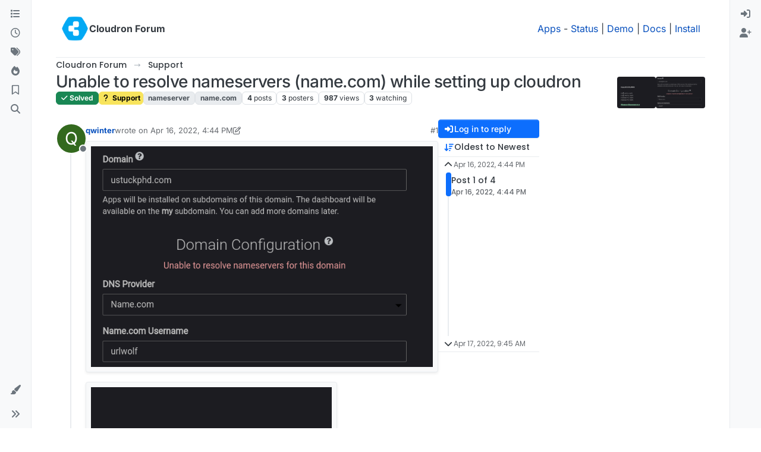

--- FILE ---
content_type: text/html; charset=utf-8
request_url: https://forum.cloudron.io/topic/6831/unable-to-resolve-nameservers-name-com-while-setting-up-cloudron
body_size: 23950
content:
<!DOCTYPE html>
<html lang="en-US" data-dir="ltr" style="direction: ltr;">
<head>
<title>Unable to resolve nameservers (name.com) while setting up cloudron | Cloudron Forum</title>
<meta name="viewport" content="width&#x3D;device-width, initial-scale&#x3D;1.0" />
	<meta name="content-type" content="text/html; charset=UTF-8" />
	<meta name="apple-mobile-web-app-capable" content="yes" />
	<meta name="mobile-web-app-capable" content="yes" />
	<meta property="og:site_name" content="Cloudron Forum" />
	<meta name="msapplication-badge" content="frequency=30; polling-uri=https://forum.cloudron.io/sitemap.xml" />
	<meta name="theme-color" content="#ffffff" />
	<meta name="msapplication-square150x150logo" content="/assets/uploads/system/site-logo.png?v=1519431332723" />
	<meta name="title" content="Unable to resolve nameservers (name.com) while setting up cloudron" />
	<meta property="og:title" content="Unable to resolve nameservers (name.com) while setting up cloudron" />
	<meta property="og:type" content="article" />
	<meta property="article:published_time" content="2022-04-16T16:44:42.917Z" />
	<meta property="article:modified_time" content="2022-04-17T13:15:46.011Z" />
	<meta property="article:section" content="Support" />
	<meta name="description" content="Any idea what could be wrong? This is on Contabo VDS." />
	<meta property="og:description" content="Any idea what could be wrong? This is on Contabo VDS." />
	<meta property="og:image" content="https://forum.cloudron.io/assets/uploads//files/1650127458115-4fd3930d-6afd-4b7e-8101-2b2506d01122-image.png" />
	<meta property="og:image:url" content="https://forum.cloudron.io/assets/uploads//files/1650127458115-4fd3930d-6afd-4b7e-8101-2b2506d01122-image.png" />
	<meta property="og:image" content="https://forum.cloudron.io/assets/uploads//files/1650127394203-cbc4e18d-a86a-4669-a0aa-38057d031dcb-image.png" />
	<meta property="og:image:url" content="https://forum.cloudron.io/assets/uploads//files/1650127394203-cbc4e18d-a86a-4669-a0aa-38057d031dcb-image.png" />
	<meta property="og:image" content="https://forum.cloudron.io/assets/uploads/system/site-logo.png?v=1519431332723" />
	<meta property="og:image:url" content="https://forum.cloudron.io/assets/uploads/system/site-logo.png?v=1519431332723" />
	<meta property="og:image:width" content="undefined" />
	<meta property="og:image:height" content="undefined" />
	<meta property="og:url" content="https://forum.cloudron.io/topic/6831/unable-to-resolve-nameservers-name-com-while-setting-up-cloudron" />
	
<link rel="stylesheet" type="text/css" href="/assets/client.css?v=30c1bde2013" />
<link rel="icon" type="image/x-icon" href="/assets/uploads/system/favicon.ico?v&#x3D;30c1bde2013" />
	<link rel="manifest" href="/manifest.webmanifest" crossorigin="use-credentials" />
	<link rel="search" type="application/opensearchdescription+xml" title="Cloudron Forum" href="/osd.xml" />
	<link rel="apple-touch-icon" href="/assets/uploads/system/touchicon-orig.png" />
	<link rel="icon" sizes="36x36" href="/assets/uploads/system/touchicon-36.png" />
	<link rel="icon" sizes="48x48" href="/assets/uploads/system/touchicon-48.png" />
	<link rel="icon" sizes="72x72" href="/assets/uploads/system/touchicon-72.png" />
	<link rel="icon" sizes="96x96" href="/assets/uploads/system/touchicon-96.png" />
	<link rel="icon" sizes="144x144" href="/assets/uploads/system/touchicon-144.png" />
	<link rel="icon" sizes="192x192" href="/assets/uploads/system/touchicon-192.png" />
	<link rel="stylesheet" href="https://forum.cloudron.io/assets/plugins/nodebb-plugin-emoji/emoji/styles.css?v&#x3D;30c1bde2013" />
	<link rel="prefetch stylesheet" href="/assets/plugins/nodebb-plugin-markdown/styles/default.css" />
	<link rel="prefetch" href="/assets/language/en-US/markdown.json?v&#x3D;30c1bde2013" />
	<link rel="prefetch" href="/assets/src/modules/composer.js?v&#x3D;30c1bde2013" />
	<link rel="prefetch" href="/assets/src/modules/composer/uploads.js?v&#x3D;30c1bde2013" />
	<link rel="prefetch" href="/assets/src/modules/composer/drafts.js?v&#x3D;30c1bde2013" />
	<link rel="prefetch" href="/assets/src/modules/composer/tags.js?v&#x3D;30c1bde2013" />
	<link rel="prefetch" href="/assets/src/modules/composer/categoryList.js?v&#x3D;30c1bde2013" />
	<link rel="prefetch" href="/assets/src/modules/composer/resize.js?v&#x3D;30c1bde2013" />
	<link rel="prefetch" href="/assets/src/modules/composer/autocomplete.js?v&#x3D;30c1bde2013" />
	<link rel="prefetch" href="/assets/templates/composer.tpl?v&#x3D;30c1bde2013" />
	<link rel="prefetch" href="/assets/language/en-US/topic.json?v&#x3D;30c1bde2013" />
	<link rel="prefetch" href="/assets/language/en-US/modules.json?v&#x3D;30c1bde2013" />
	<link rel="prefetch" href="/assets/language/en-US/tags.json?v&#x3D;30c1bde2013" />
	<link rel="canonical" href="https://forum.cloudron.io/topic/6831/unable-to-resolve-nameservers-name-com-while-setting-up-cloudron" />
	<link rel="alternate" type="application/rss+xml" href="/topic/6831.rss" />
	<link rel="up" href="https://forum.cloudron.io/category/4/support" />
	<link rel="author" href="https://forum.cloudron.io/user/qwinter" />
	
<script>
var config = JSON.parse('{"relative_path":"","upload_url":"/assets/uploads","asset_base_url":"/assets","assetBaseUrl":"/assets","siteTitle":"Cloudron Forum","browserTitle":"Cloudron Forum","description":"","keywords":"","brand:logo":"&#x2F;assets&#x2F;uploads&#x2F;system&#x2F;site-logo.png?v=1519431332723","titleLayout":"&#123;pageTitle&#125; | &#123;browserTitle&#125;","showSiteTitle":true,"maintenanceMode":false,"postQueue":1,"minimumTitleLength":3,"maximumTitleLength":255,"minimumPostLength":8,"maximumPostLength":32767,"minimumTagsPerTopic":0,"maximumTagsPerTopic":5,"minimumTagLength":2,"maximumTagLength":15,"undoTimeout":10000,"useOutgoingLinksPage":true,"outgoingLinksWhitelist":"cloudron.io,blog.cloudron.io,docs.cloudron.io,console.cloudron.io","allowGuestHandles":false,"allowTopicsThumbnail":true,"usePagination":false,"disableChat":false,"disableChatMessageEditing":false,"maximumChatMessageLength":1000,"socketioTransports":["polling","websocket"],"socketioOrigins":"https://forum.cloudron.io:*","websocketAddress":"","maxReconnectionAttempts":5,"reconnectionDelay":1500,"topicsPerPage":30,"postsPerPage":60,"maximumFileSize":4096,"theme:id":"nodebb-theme-harmony","theme:src":"","defaultLang":"en-US","userLang":"en-US","loggedIn":false,"uid":-1,"cache-buster":"v=30c1bde2013","topicPostSort":"oldest_to_newest","categoryTopicSort":"recently_replied","csrf_token":false,"searchEnabled":true,"searchDefaultInQuick":"titlesposts","bootswatchSkin":"","composer:showHelpTab":true,"enablePostHistory":true,"timeagoCutoff":30,"timeagoCodes":["af","am","ar","az-short","az","be","bg","bs","ca","cs","cy","da","de-short","de","dv","el","en-short","en","es-short","es","et","eu","fa-short","fa","fi","fr-short","fr","gl","he","hr","hu","hy","id","is","it-short","it","ja","jv","ko","ky","lt","lv","mk","nl","no","pl","pt-br-short","pt-br","pt-short","pt","ro","rs","ru","rw","si","sk","sl","sq","sr","sv","th","tr-short","tr","uk","ur","uz","vi","zh-CN","zh-TW"],"cookies":{"enabled":false,"message":"[[global:cookies.message]]","dismiss":"[[global:cookies.accept]]","link":"[[global:cookies.learn-more]]","link_url":"https:&#x2F;&#x2F;www.cookiesandyou.com"},"thumbs":{"size":512},"emailPrompt":1,"useragent":{"isSafari":false},"fontawesome":{"pro":false,"styles":["solid","brands","regular"],"version":"6.7.2"},"activitypub":{"probe":0},"acpLang":"undefined","topicSearchEnabled":false,"disableCustomUserSkins":false,"defaultBootswatchSkin":"","emojiCustomFirst":false,"markdown":{"highlight":1,"highlightLinesLanguageList":"[]","hljsLanguages":["common"],"theme":"default.css","defaultHighlightLanguage":"","externalMark":true},"composer-default":{},"question-and-answer":{"defaultCid_1":"off","defaultCid_10":"off","defaultCid_100":"off","defaultCid_101":"off","defaultCid_102":"off","defaultCid_103":"off","defaultCid_104":"off","defaultCid_105":"off","defaultCid_106":"off","defaultCid_107":"off","defaultCid_108":"off","defaultCid_109":"off","defaultCid_11":"off","defaultCid_110":"off","defaultCid_111":"off","defaultCid_112":"off","defaultCid_113":"off","defaultCid_114":"off","defaultCid_115":"off","defaultCid_12":"off","defaultCid_13":"off","defaultCid_14":"off","defaultCid_15":"off","defaultCid_16":"off","defaultCid_17":"off","defaultCid_18":"off","defaultCid_19":"off","defaultCid_2":"off","defaultCid_20":"off","defaultCid_21":"off","defaultCid_22":"off","defaultCid_24":"off","defaultCid_25":"off","defaultCid_26":"off","defaultCid_27":"off","defaultCid_28":"off","defaultCid_29":"off","defaultCid_30":"off","defaultCid_31":"off","defaultCid_32":"off","defaultCid_33":"off","defaultCid_34":"off","defaultCid_35":"off","defaultCid_36":"off","defaultCid_37":"off","defaultCid_38":"off","defaultCid_39":"off","defaultCid_4":"on","defaultCid_40":"off","defaultCid_41":"off","defaultCid_42":"off","defaultCid_43":"off","defaultCid_44":"off","defaultCid_45":"off","defaultCid_46":"off","defaultCid_47":"off","defaultCid_48":"off","defaultCid_49":"off","defaultCid_5":"off","defaultCid_50":"off","defaultCid_51":"off","defaultCid_52":"off","defaultCid_53":"off","defaultCid_54":"off","defaultCid_55":"off","defaultCid_56":"off","defaultCid_57":"off","defaultCid_58":"off","defaultCid_59":"off","defaultCid_60":"off","defaultCid_61":"off","defaultCid_62":"off","defaultCid_63":"off","defaultCid_64":"off","defaultCid_65":"off","defaultCid_66":"off","defaultCid_67":"off","defaultCid_68":"off","defaultCid_69":"off","defaultCid_70":"off","defaultCid_71":"off","defaultCid_72":"off","defaultCid_73":"off","defaultCid_74":"off","defaultCid_75":"off","defaultCid_76":"off","defaultCid_77":"off","defaultCid_78":"off","defaultCid_79":"off","defaultCid_80":"off","defaultCid_81":"off","defaultCid_82":"off","defaultCid_83":"off","defaultCid_84":"off","defaultCid_85":"off","defaultCid_86":"off","defaultCid_87":"off","defaultCid_88":"off","defaultCid_89":"off","defaultCid_9":"off","defaultCid_90":"off","defaultCid_91":"off","defaultCid_92":"off","defaultCid_93":"off","defaultCid_94":"off","defaultCid_95":"off","defaultCid_96":"off","defaultCid_97":"off","defaultCid_98":"off","defaultCid_99":"off","forceQuestions":"off","defaultCid_116":"off","defaultCid_117":"off","defaultCid_118":"off","defaultCid_119":"off","defaultCid_120":"off","defaultCid_121":"off","defaultCid_123":"off","defaultCid_124":"off","defaultCid_125":"off","defaultCid_126":"off","defaultCid_127":"off","defaultCid_128":"off","defaultCid_129":"off","defaultCid_130":"off","defaultCid_131":"off","defaultCid_132":"off","defaultCid_133":"off","defaultCid_134":"off","defaultCid_135":"off","defaultCid_136":"off","defaultCid_137":"off","defaultCid_138":"off","defaultCid_139":"off","defaultCid_140":"off","defaultCid_141":"off","defaultCid_142":"off","defaultCid_143":"off","defaultCid_144":"off","defaultCid_145":"off","defaultCid_146":"off","defaultCid_147":"off","defaultCid_148":"off","defaultCid_149":"off","defaultCid_150":"off","defaultCid_151":"off","defaultCid_152":"off","defaultCid_153":"off","defaultCid_154":"off","defaultCid_155":"off","defaultCid_156":"off","defaultCid_157":"off","defaultCid_158":"off","defaultCid_159":"off","defaultCid_160":"off","defaultCid_161":"off","defaultCid_162":"off","defaultCid_163":"off","defaultCid_164":"off","defaultCid_165":"off","defaultCid_166":"off","defaultCid_167":"off","defaultCid_168":"off","defaultCid_169":"off","defaultCid_170":"off","defaultCid_171":"off","defaultCid_172":"off","defaultCid_173":"off","defaultCid_174":"off","defaultCid_175":"off","defaultCid_176":"off","defaultCid_177":"off","defaultCid_178":"off","defaultCid_179":"off","defaultCid_180":"off","defaultCid_181":"off","defaultCid_182":"off","defaultCid_183":"off","defaultCid_184":"off","defaultCid_185":"off","defaultCid_186":"off","defaultCid_187":"off","defaultCid_188":"off","defaultCid_189":"off","defaultCid_190":"off","defaultCid_191":"off","defaultCid_192":"off","defaultCid_193":"off","defaultCid_194":"off","defaultCid_195":"off","defaultCid_196":"off","defaultCid_197":"off","defaultCid_199":"off","defaultCid_200":"off","defaultCid_201":"off","defaultCid_202":"off","defaultCid_203":"off","defaultCid_204":"off","defaultCid_205":"off","defaultCid_206":"off","onlyAdmins":"off","toggleLock":"off","defaultCid_207":"off","defaultCid_208":"off","defaultCid_209":"off"},"2factor":{"hasKey":false},"theme":{"enableQuickReply":true,"enableBreadcrumbs":true,"centerHeaderElements":false,"mobileTopicTeasers":false,"stickyToolbar":true,"topicSidebarTools":true,"topMobilebar":false,"autohideBottombar":true,"openSidebars":false,"chatModals":false},"openDraftsOnPageLoad":false}');
var app = {
user: JSON.parse('{"uid":-1,"username":"Guest","displayname":"Guest","userslug":"","fullname":"Guest","email":"","icon:text":"?","icon:bgColor":"#aaa","groupTitle":"","groupTitleArray":[],"status":"offline","reputation":0,"email:confirmed":false,"unreadData":{"":{},"new":{},"watched":{},"unreplied":{}},"isAdmin":false,"isGlobalMod":false,"isMod":false,"privileges":{"chat":false,"chat:privileged":false,"upload:post:image":false,"upload:post:file":false,"signature":false,"invite":false,"group:create":false,"search:content":false,"search:users":false,"search:tags":false,"view:users":true,"view:tags":true,"view:groups":true,"local:login":false,"ban":false,"mute":false,"view:users:info":false},"blocks":[],"timeagoCode":"en","offline":true,"lastRoomId":null,"isEmailConfirmSent":false}')
};
document.documentElement.style.setProperty('--panel-offset', `0px`);
</script>

<div class="container custom-header">
    <h4>
        Cloudron makes it easy to run web apps like WordPress, Nextcloud, GitLab on your server.
        <a href="https://cloudron.io">Find out more</a> or <a href="https://cloudron.io/get.html">install now</a>.
    </h4>
    <br/> <!-- this one is for mobile -->
</div>
<!--<div class="container announcement">-->
<!--    <h4>-->
<!--        Area for announcements -->
<!--    </h4>-->
<!--</div>-->

<!-- Matomo -->
<script type="text/javascript">
  var _paq = window._paq || [];
  /* tracker methods like "setCustomDimension" should be called before "trackPageView" */
  _paq.push(['trackPageView']);
  _paq.push(['enableLinkTracking']);
  (function() {
    var u="https://analytics.cloudron.io/";
    _paq.push(['setTrackerUrl', u+'matomo.php']);
    _paq.push(['setSiteId', '10']);
    var d=document, g=d.createElement('script'), s=d.getElementsByTagName('script')[0];
    g.type='text/javascript'; g.async=true; g.defer=true; g.src=u+'matomo.js'; s.parentNode.insertBefore(g,s);
  })();
</script>
<!-- End Matomo Code -->




<style>/*
.topic-info .badge,
span[component="topic/labels"] .badge {
  color: gray !important;
  border-color: darkgray !important;
  background-color: white !important;
  box-shadow: 0px 0px 1px gray;
}

span.icon {
    background-color: transparent !important;
}
*/
.custom-header {
  display: none;
  padding-bottom: 20px;
}

/*
.announcement {
  width: 100%;
  padding: 10px;
  color: #31708f;
  background: #d9edf7;
  box-sizing: border-box;
  text-align: center;
  font-size: 12px;
  position: fixed;
  left: 50%;
  transform: translateX(-50%);
  z-index: 100;
}

#panel {
    margin-top: 70px !important;
}
*/</style>

</head>
<body class="page-topic page-topic-6831 page-topic-unable-to-resolve-nameservers-name-com-while-setting-up-cloudron template-topic page-topic-category-4 page-topic-category-support parent-category-4 page-status-200 theme-harmony user-guest skin-noskin">
<a class="visually-hidden-focusable position-absolute top-0 start-0 p-3 m-3 bg-body" style="z-index: 1021;" href="#content">Skip to content</a>

<div class="layout-container d-flex justify-content-between pb-4 pb-md-0">
<nav component="sidebar/left" class=" text-dark bg-light sidebar sidebar-left start-0 border-end vh-100 d-none d-lg-flex flex-column justify-content-between sticky-top">
<ul id="main-nav" class="list-unstyled d-flex flex-column w-100 gap-2 mt-2 overflow-y-auto">


<li class="nav-item mx-2 " title="Categories">
<a class="nav-link navigation-link d-flex gap-2 justify-content-between align-items-center "  href="&#x2F;categories"  aria-label="Categories">
<span class="d-flex gap-2 align-items-center text-nowrap truncate-open">
<span class="position-relative">

<i class="fa fa-fw fa-list" data-content=""></i>
<span component="navigation/count" class="visible-closed position-absolute top-0 start-100 translate-middle badge rounded-1 bg-primary hidden"></span>

</span>
<span class="nav-text small visible-open fw-semibold text-truncate">Categories</span>
</span>
<span component="navigation/count" class="visible-open badge rounded-1 bg-primary hidden"></span>
</a>

</li>



<li class="nav-item mx-2 " title="Recent">
<a class="nav-link navigation-link d-flex gap-2 justify-content-between align-items-center "  href="&#x2F;recent"  aria-label="Recent">
<span class="d-flex gap-2 align-items-center text-nowrap truncate-open">
<span class="position-relative">

<i class="fa fa-fw fa-clock-o" data-content=""></i>
<span component="navigation/count" class="visible-closed position-absolute top-0 start-100 translate-middle badge rounded-1 bg-primary hidden"></span>

</span>
<span class="nav-text small visible-open fw-semibold text-truncate">Recent</span>
</span>
<span component="navigation/count" class="visible-open badge rounded-1 bg-primary hidden"></span>
</a>

</li>



<li class="nav-item mx-2 " title="Tags">
<a class="nav-link navigation-link d-flex gap-2 justify-content-between align-items-center "  href="&#x2F;tags"  aria-label="Tags">
<span class="d-flex gap-2 align-items-center text-nowrap truncate-open">
<span class="position-relative">

<i class="fa fa-fw fa-tags" data-content=""></i>
<span component="navigation/count" class="visible-closed position-absolute top-0 start-100 translate-middle badge rounded-1 bg-primary hidden"></span>

</span>
<span class="nav-text small visible-open fw-semibold text-truncate">Tags</span>
</span>
<span component="navigation/count" class="visible-open badge rounded-1 bg-primary hidden"></span>
</a>

</li>



<li class="nav-item mx-2 " title="Popular">
<a class="nav-link navigation-link d-flex gap-2 justify-content-between align-items-center "  href="&#x2F;popular"  aria-label="Popular">
<span class="d-flex gap-2 align-items-center text-nowrap truncate-open">
<span class="position-relative">

<i class="fa fa-fw fa-fire" data-content=""></i>
<span component="navigation/count" class="visible-closed position-absolute top-0 start-100 translate-middle badge rounded-1 bg-primary hidden"></span>

</span>
<span class="nav-text small visible-open fw-semibold text-truncate">Popular</span>
</span>
<span component="navigation/count" class="visible-open badge rounded-1 bg-primary hidden"></span>
</a>

</li>



<li class="nav-item mx-2 " title="">
<a class="nav-link navigation-link d-flex gap-2 justify-content-between align-items-center "  href="&#x2F;me&#x2F;bookmarks"  aria-label="Bookmarks">
<span class="d-flex gap-2 align-items-center text-nowrap truncate-open">
<span class="position-relative">

<i class="fa fa-fw fa-bookmark-o" data-content=""></i>
<span component="navigation/count" class="visible-closed position-absolute top-0 start-100 translate-middle badge rounded-1 bg-primary hidden"></span>

</span>
<span class="nav-text small visible-open fw-semibold text-truncate">Bookmarks</span>
</span>
<span component="navigation/count" class="visible-open badge rounded-1 bg-primary hidden"></span>
</a>

</li>



<li class="nav-item mx-2 " title="Search">
<a class="nav-link navigation-link d-flex gap-2 justify-content-between align-items-center "  href="&#x2F;search"  aria-label="Search">
<span class="d-flex gap-2 align-items-center text-nowrap truncate-open">
<span class="position-relative">

<i class="fa fa-fw fa-search" data-content=""></i>
<span component="navigation/count" class="visible-closed position-absolute top-0 start-100 translate-middle badge rounded-1 bg-primary hidden"></span>

</span>
<span class="nav-text small visible-open fw-semibold text-truncate">Search</span>
</span>
<span component="navigation/count" class="visible-open badge rounded-1 bg-primary hidden"></span>
</a>

</li>


</ul>
<div class="sidebar-toggle-container align-self-start">

<div class="dropend m-2" component="skinSwitcher" title="Skins">
<a data-bs-toggle="dropdown" href="#" role="button" class="nav-link position-relative" aria-haspopup="true" aria-expanded="false" aria-label="Skins">
<span class="justify-content-between w-100">
<span class="d-flex gap-2 align-items-center text-nowrap truncate-open">
<span>
<i component="skinSwitcher/icon" class="fa fa-fw fa-paintbrush"></i>
</span>
<span class="nav-text small visible-open fw-semibold">Skins</span>
</span>
</span>
</a>
<ul class="dropdown-menu p-1 text-sm overflow-auto p-1" role="menu">
<div class="d-flex">
<div>
<li class="dropdown-header">Light</li>
<div class="d-grid" style="grid-template-columns: 1fr 1fr;">

<li>
<a href="#" class="dropdown-item rounded-1" data-value="brite" role="menuitem">Brite <i class="fa fa-fw fa-check  invisible "></i></a>
</li>

<li>
<a href="#" class="dropdown-item rounded-1" data-value="cerulean" role="menuitem">Cerulean <i class="fa fa-fw fa-check  invisible "></i></a>
</li>

<li>
<a href="#" class="dropdown-item rounded-1" data-value="cosmo" role="menuitem">Cosmo <i class="fa fa-fw fa-check  invisible "></i></a>
</li>

<li>
<a href="#" class="dropdown-item rounded-1" data-value="flatly" role="menuitem">Flatly <i class="fa fa-fw fa-check  invisible "></i></a>
</li>

<li>
<a href="#" class="dropdown-item rounded-1" data-value="journal" role="menuitem">Journal <i class="fa fa-fw fa-check  invisible "></i></a>
</li>

<li>
<a href="#" class="dropdown-item rounded-1" data-value="litera" role="menuitem">Litera <i class="fa fa-fw fa-check  invisible "></i></a>
</li>

<li>
<a href="#" class="dropdown-item rounded-1" data-value="lumen" role="menuitem">Lumen <i class="fa fa-fw fa-check  invisible "></i></a>
</li>

<li>
<a href="#" class="dropdown-item rounded-1" data-value="lux" role="menuitem">Lux <i class="fa fa-fw fa-check  invisible "></i></a>
</li>

<li>
<a href="#" class="dropdown-item rounded-1" data-value="materia" role="menuitem">Materia <i class="fa fa-fw fa-check  invisible "></i></a>
</li>

<li>
<a href="#" class="dropdown-item rounded-1" data-value="minty" role="menuitem">Minty <i class="fa fa-fw fa-check  invisible "></i></a>
</li>

<li>
<a href="#" class="dropdown-item rounded-1" data-value="morph" role="menuitem">Morph <i class="fa fa-fw fa-check  invisible "></i></a>
</li>

<li>
<a href="#" class="dropdown-item rounded-1" data-value="pulse" role="menuitem">Pulse <i class="fa fa-fw fa-check  invisible "></i></a>
</li>

<li>
<a href="#" class="dropdown-item rounded-1" data-value="sandstone" role="menuitem">Sandstone <i class="fa fa-fw fa-check  invisible "></i></a>
</li>

<li>
<a href="#" class="dropdown-item rounded-1" data-value="simplex" role="menuitem">Simplex <i class="fa fa-fw fa-check  invisible "></i></a>
</li>

<li>
<a href="#" class="dropdown-item rounded-1" data-value="sketchy" role="menuitem">Sketchy <i class="fa fa-fw fa-check  invisible "></i></a>
</li>

<li>
<a href="#" class="dropdown-item rounded-1" data-value="spacelab" role="menuitem">Spacelab <i class="fa fa-fw fa-check  invisible "></i></a>
</li>

<li>
<a href="#" class="dropdown-item rounded-1" data-value="united" role="menuitem">United <i class="fa fa-fw fa-check  invisible "></i></a>
</li>

<li>
<a href="#" class="dropdown-item rounded-1" data-value="yeti" role="menuitem">Yeti <i class="fa fa-fw fa-check  invisible "></i></a>
</li>

<li>
<a href="#" class="dropdown-item rounded-1" data-value="zephyr" role="menuitem">Zephyr <i class="fa fa-fw fa-check  invisible "></i></a>
</li>

</div>
</div>
<div>
<li class="dropdown-header">Dark</li>

<li>
<a href="#" class="dropdown-item rounded-1" data-value="cyborg" role="menuitem">Cyborg <i class="fa fa-fw fa-check  invisible "></i></a>
</li>

<li>
<a href="#" class="dropdown-item rounded-1" data-value="darkly" role="menuitem">Darkly <i class="fa fa-fw fa-check  invisible "></i></a>
</li>

<li>
<a href="#" class="dropdown-item rounded-1" data-value="quartz" role="menuitem">Quartz <i class="fa fa-fw fa-check  invisible "></i></a>
</li>

<li>
<a href="#" class="dropdown-item rounded-1" data-value="slate" role="menuitem">Slate <i class="fa fa-fw fa-check  invisible "></i></a>
</li>

<li>
<a href="#" class="dropdown-item rounded-1" data-value="solar" role="menuitem">Solar <i class="fa fa-fw fa-check  invisible "></i></a>
</li>

<li>
<a href="#" class="dropdown-item rounded-1" data-value="superhero" role="menuitem">Superhero <i class="fa fa-fw fa-check  invisible "></i></a>
</li>

<li>
<a href="#" class="dropdown-item rounded-1" data-value="vapor" role="menuitem">Vapor <i class="fa fa-fw fa-check  invisible "></i></a>
</li>

</div>
</div>
<hr class="my-1"/>
<div class="d-grid" style="grid-template-columns: 1fr 1fr;">

<li>
<a href="#" class="dropdown-item rounded-1" data-value="" role="menuitem">Default (No Skin) <i class="fa fa-fw fa-check "></i></a>
</li>

<li>
<a href="#" class="dropdown-item rounded-1" data-value="noskin" role="menuitem">No Skin <i class="fa fa-fw fa-check  invisible "></i></a>
</li>


</div>
</ul>
</div>

<div class="sidebar-toggle m-2 d-none d-lg-block">
<a href="#" role="button" component="sidebar/toggle" class="nav-link d-flex gap-2 align-items-center p-2 pointer w-100 text-nowrap" title="Expand" aria-label="Sidebar Toggle">
<i class="fa fa-fw fa-angles-right"></i>
<i class="fa fa-fw fa-angles-left"></i>
<span class="nav-text visible-open fw-semibold small lh-1">Collapse</span>
</a>
</div>
</div>
</nav>
<main id="panel" class="d-flex flex-column gap-3 flex-grow-1 mt-3" style="min-width: 0;">

<div class="container-lg px-md-4 brand-container">
<div class="col-12 d-flex border-bottom pb-3 ">

<div component="brand/wrapper" class="d-flex align-items-center gap-3 p-2 rounded-1 align-content-stretch ">

<a component="brand/anchor" href="/" title="Brand Logo">
<img component="brand/logo" alt="Brand Logo" class="" src="/assets/uploads/system/site-logo.png?v=1519431332723?v=30c1bde2013" />
</a>


<a component="siteTitle" class="text-truncate align-self-stretch align-items-center d-flex" href="/">
<h1 class="fs-6 fw-bold text-body mb-0">Cloudron Forum</h1>
</a>

</div>


<div data-widget-area="brand-header" class="flex-fill gap-3 p-2 align-self-center">

<div style="text-align: right;"><a href="https://www.cloudron.io/store/index.html" target="_blank">Apps</a> - <a href="https://www.cloudron.io/appstatus.html" target="_blank">Status</a> | <a href="https://my.demo.cloudron.io" target="_blank">Demo</a> | <a href="https://docs.cloudron.io/" target="_blank">Docs</a> | <a href="https://www.cloudron.io/get.html" target="_blank">Install</a> </div>

</div>

</div>
</div>

<div class="container-lg px-md-4 d-flex flex-column gap-3 h-100 mb-5 mb-lg-0" id="content">
<noscript>
<div class="alert alert-danger">
<p>
Your browser does not seem to support JavaScript. As a result, your viewing experience will be diminished, and you have been placed in <strong>read-only mode</strong>.
</p>
<p>
Please download a browser that supports JavaScript, or enable it if it's disabled (i.e. NoScript).
</p>
</div>
</noscript>
<script type="application/ld+json">
{
"@context": "https://schema.org",
"@type": "QAPage",
"mainEntity": {
"@type": "Question",
"name": "Unable to resolve nameservers (name.com) while setting up cloudron",
"text": "<p dir=\"auto\"><img src=\"/assets/uploads/files/1650127394203-cbc4e18d-a86a-4669-a0aa-38057d031dcb-image.png\" alt=\"cbc4e18d-a86a-4669-a0aa-38057d031dcb-image.png\" class=\" img-fluid img-markdown\" /><br />\n<img src=\"/assets/uploads/files/1650127458115-4fd3930d-6afd-4b7e-8101-2b2506d01122-image.png\" alt=\"4fd3930d-6afd-4b7e-8101-2b2506d01122-image.png\" class=\" img-fluid img-markdown\" /></p>\n<p dir=\"auto\">Any idea what could be wrong? This is on Contabo VDS.</p>\n",
"url": "",
"answerCount": 3,
"upvoteCount": 0,
"dateCreated": "2022-04-16T16:44:42.917Z",
"author": {
"@type": "Person",
"name": "qwinter",
"url": "/user/qwinter"
},
"acceptedAnswer": [

],
"suggestedAnswer": [

{
"@type": "Answer",
"text": "<p dir=\"auto\"><a class=\"plugin-mentions-user plugin-mentions-a\" href=\"/user/jdaviescoates\" aria-label=\"Profile: jdaviescoates\">@<bdi>jdaviescoates</bdi></a> oh gosh, how embarrassing. Typo, it's '<a href=\"http://unstuckphd.com\" target=\"_blank\" rel=\"noopener noreferrer nofollow ugc\">unstuckphd.com</a>' <img src=\"https://forum.cloudron.io/assets/plugins/nodebb-plugin-emoji/emoji/android/1f642.png?v=30c1bde2013\" class=\"not-responsive emoji emoji-android emoji--slightly_smiling_face\" style=\"height:23px;width:auto;vertical-align:middle\" title=\":)\" alt=\"🙂\" /> Thanks so much!</p>\n",
"dateCreated": "2022-04-17T04:58:20.995Z",
"url": "/post/46256",
"author": {
"@type": "Person",
"name": "qwinter",
"url": "/user/qwinter"
},
"upvoteCount": 2
}

]
}
}
</script><script type="application/ld+json">{
"@context": "https://schema.org",
"@type": "BreadcrumbList",
"itemListElement": [{
"@type": "ListItem",
"position": 1,
"name": "Cloudron Forum",
"item": "https://forum.cloudron.io"
}
,{
"@type": "ListItem",
"position": 2,
"name": "Support"
,"item": "https://forum.cloudron.io/category/4/support"
},{
"@type": "ListItem",
"position": 3,
"name": "Unable to resolve nameservers (name.com) while setting up cloudron"

}
]}</script>


<ol class="breadcrumb mb-0 " itemscope="itemscope" itemprop="breadcrumb" itemtype="http://schema.org/BreadcrumbList">

<li itemscope="itemscope" itemprop="itemListElement" itemtype="http://schema.org/ListItem" class="breadcrumb-item ">
<meta itemprop="position" content="1" />
<a href="https://forum.cloudron.io" itemprop="item">
<span class="fw-semibold" itemprop="name">Cloudron Forum</span>
</a>
</li>

<li itemscope="itemscope" itemprop="itemListElement" itemtype="http://schema.org/ListItem" class="breadcrumb-item ">
<meta itemprop="position" content="2" />
<a href="https://forum.cloudron.io/category/4/support" itemprop="item">
<span class="fw-semibold" itemprop="name">Support</span>
</a>
</li>

<li component="breadcrumb/current" itemscope="itemscope" itemprop="itemListElement" itemtype="http://schema.org/ListItem" class="breadcrumb-item active">
<meta itemprop="position" content="3" />

<span class="fw-semibold" itemprop="name">Unable to resolve nameservers (name.com) while setting up cloudron</span>

</li>

</ol>



<div data-widget-area="header">

<script async src="https://media.ethicalads.io/media/client/ethicalads.min.js"></script>

<!-- Show a text ad -->
<div data-ea-publisher="cloudronio" data-ea-type="text"></div>

</div>

<div class="flex-fill" itemid="/topic/6831/unable-to-resolve-nameservers-name-com-while-setting-up-cloudron" itemscope itemtype="https://schema.org/DiscussionForumPosting">
<meta itemprop="headline" content="Unable to resolve nameservers (name.com) while setting up cloudron">
<meta itemprop="text" content="Unable to resolve nameservers (name.com) while setting up cloudron">
<meta itemprop="url" content="/topic/6831/unable-to-resolve-nameservers-name-com-while-setting-up-cloudron">
<meta itemprop="datePublished" content="2022-04-16T16:44:42.917Z">
<meta itemprop="dateModified" content="2022-04-17T09:45:29.292Z">
<div itemprop="author" itemscope itemtype="https://schema.org/Person">
<meta itemprop="name" content="qwinter">
<meta itemprop="url" content="/user/qwinter">
</div>
<div itemprop="interactionStatistic" itemscope itemtype="https://schema.org/InteractionCounter">
<meta itemprop="interactionType" content="https://schema.org/CommentAction">
<meta itemprop="userInteractionCount" content="3">
</div>
<div itemprop="interactionStatistic" itemscope itemtype="https://schema.org/InteractionCounter">
<meta itemprop="interactionType" content="https://schema.org/LikeAction">
<meta itemprop="userInteractionCount" content="0">
</div>
<div class="d-flex flex-column gap-3">
<div class="d-flex gap-2 flex-wrap flex-column flex-md-row justify-content-between">
<div class="d-flex flex-column gap-3">
<h1 component="post/header" class="tracking-tight fw-semibold fs-3 mb-0 text-break ">
<span class="topic-title" component="topic/title">Unable to resolve nameservers (name.com) while setting up cloudron</span>
</h1>
<div class="topic-info d-flex gap-2 align-items-center flex-wrap ">
<span component="topic/labels" class="d-flex gap-2 ">
<span component="topic/scheduled" class="badge badge border border-gray-300 text-body hidden">
<i class="fa fa-clock-o"></i> Scheduled
</span>
<span component="topic/pinned" class="badge badge border border-gray-300 text-body hidden">
<i class="fa fa-thumb-tack"></i> Pinned
</span>
<span component="topic/locked" class="badge badge border border-gray-300 text-body hidden">
<i class="fa fa-lock"></i> Locked
</span>
<a component="topic/moved" href="/category/" class="badge badge border border-gray-300 text-body text-decoration-none hidden">
<i class="fa fa-arrow-circle-right"></i> Moved
</a>
<span class="lh-1"><span class="answered badge border text-bg-success border-success"><i class="fa fa-check"></i><span> Solved</span></span></span>
</span>
<a component="topic/category" href="/category/4/support" class="badge px-1 text-truncate text-decoration-none border" style="color: #000000;background-color: #f8e45c;border-color: #f8e45c!important; max-width: 70vw;">
			<i class="fa fa-fw fa-question"></i>
			Support
		</a>
<div data-tid="6831" component="topic/tags" class="lh-1 tags tag-list d-flex flex-wrap hidden-xs hidden-empty gap-2"><a href="/tags/nameserver"><span class="badge border border-gray-300 text-xs tag tag-class-nameserver" data-tag="nameserver">nameserver</span></a><a href="/tags/name.com"><span class="badge border border-gray-300 text-xs tag tag-class-name.com" data-tag="name.com">name.com</span></a></div>
<div class="d-flex gap-2" component="topic/stats">
<span class="badge text-body border border-gray-300 stats text-xs">
<i class="fa-regular fa-fw fa-message visible-xs-inline" title="Posts"></i>
<span component="topic/post-count" title="4" class="fw-bold">4</span>
<span class="hidden-xs text-lowercase fw-normal">Posts</span>
</span>
<span class="badge text-body border border-gray-300 stats text-xs">
<i class="fa fa-fw fa-user visible-xs-inline" title="Posters"></i>
<span title="3" class="fw-bold">3</span>
<span class="hidden-xs text-lowercase fw-normal">Posters</span>
</span>
<span class="badge text-body border border-gray-300 stats text-xs">
<i class="fa fa-fw fa-eye visible-xs-inline" title="Views"></i>
<span class="fw-bold" title="987">987</span>
<span class="hidden-xs text-lowercase fw-normal">Views</span>
</span>

<span class="badge text-body border border-gray-300 stats text-xs">
<i class="fa fa-fw fa-bell-o visible-xs-inline" title="Watching"></i>
<span class="fw-bold" title="987">3</span>
<span class="hidden-xs text-lowercase fw-normal">Watching</span>
</span>
</div>
</div>
</div>
<div class="d-flex flex-wrap gap-2 align-items-start mt-2 hidden-empty " component="topic/thumb/list">
<a class="d-inline-block" href="/assets/uploads/files/1650127458115-4fd3930d-6afd-4b7e-8101-2b2506d01122-image.png">
<img class="rounded-1 bg-light" style="width:auto; max-width: 5.33rem; height: 3.33rem; object-fit: contain;" src="/assets/uploads/files/1650127458115-4fd3930d-6afd-4b7e-8101-2b2506d01122-image.png" />
</a>

<a class="d-inline-block" href="/assets/uploads/files/1650127394203-cbc4e18d-a86a-4669-a0aa-38057d031dcb-image.png">
<img class="rounded-1 bg-light" style="width:auto; max-width: 5.33rem; height: 3.33rem; object-fit: contain;" src="/assets/uploads/files/1650127394203-cbc4e18d-a86a-4669-a0aa-38057d031dcb-image.png" />
</a>
</div>
</div>
<div class="row mb-4 mb-lg-0">
<div class="topic col-lg-9 col-sm-12">
<div class="sticky-tools d-block d-lg-none" style="top: 0;">
<nav class="d-flex flex-nowrap my-2 p-0 border-0 rounded topic-main-buttons">
<div class="d-flex flex-row p-2 text-bg-light border rounded w-100 align-items-center">
<div class="d-flex me-auto mb-0 gap-2 align-items-center flex-wrap">


<div class="btn-group bottom-sheet" component="thread/sort">
<button class="btn btn-ghost btn-sm ff-secondary d-flex gap-2 align-items-center dropdown-toggle text-truncate" data-bs-toggle="dropdown" aria-haspopup="true" aria-expanded="false" aria-label="Post sort option, Oldest to Newest">
<i class="fa fa-fw fa-arrow-down-wide-short text-primary"></i>
<span class="d-none d-md-inline fw-semibold text-truncate text-nowrap">Oldest to Newest</span>
</button>
<ul class="dropdown-menu p-1 text-sm" role="menu">
<li>
<a class="dropdown-item rounded-1 d-flex align-items-center gap-2" href="#" class="oldest_to_newest" data-sort="oldest_to_newest" role="menuitem">
<span class="flex-grow-1">Oldest to Newest</span>
<i class="flex-shrink-0 fa fa-fw text-secondary"></i>
</a>
</li>
<li>
<a class="dropdown-item rounded-1 d-flex align-items-center gap-2" href="#" class="newest_to_oldest" data-sort="newest_to_oldest" role="menuitem">
<span class="flex-grow-1">Newest to Oldest</span>
<i class="flex-shrink-0 fa fa-fw text-secondary"></i>
</a>
</li>
<li>
<a class="dropdown-item rounded-1 d-flex align-items-center gap-2" href="#" class="most_votes" data-sort="most_votes" role="menuitem">
<span class="flex-grow-1">Most Votes</span>
<i class="flex-shrink-0 fa fa-fw text-secondary"></i>
</a>
</li>
</ul>
</div>



<a class="btn btn-ghost btn-sm d-none d-lg-flex align-items-center align-self-stretch" target="_blank" href="/topic/6831.rss" title="RSS Feed"><i class="fa fa-rss text-primary"></i></a>

</div>
<div component="topic/reply/container" class="btn-group hidden">
<a href="/compose?tid=6831" class="d-flex  gap-2 align-items-center btn btn-sm btn-primary fw-semibold" component="topic/reply" data-ajaxify="false" role="button"><i class="fa fa-fw fa-reply "></i><span class="d-none d-md-block text-truncate text-nowrap">Reply</span></a>
<button type="button" class="btn btn-sm btn-primary dropdown-toggle flex-0" data-bs-toggle="dropdown" aria-haspopup="true" aria-expanded="false" aria-label="Reply options">
<span class="caret"></span>
</button>
<ul class="dropdown-menu dropdown-menu-end p-1 text-sm" role="menu">
<li><a class="dropdown-item rounded-1" href="#" component="topic/reply-as-topic" role="menuitem">Reply as topic</a></li>
</ul>
</div>


<a component="topic/reply/guest" href="/login" class="d-flex gap-2 align-items-center fw-semibold btn btn-sm btn-primary"><i class="fa fa-fw fa-sign-in "></i><span>Log in to reply</span></a>


</div>
</nav>
</div>



<div component="topic/deleted/message" class="alert alert-warning d-flex justify-content-between flex-wrap hidden">
<span>This topic has been deleted. Only users with topic management privileges can see it.</span>
<span>

</span>
</div>

<div class="d-flex gap-0 gap-lg-5">
<div class="posts-container" style="min-width: 0;">
<ul component="topic" class="posts timeline list-unstyled p-0 py-3" style="min-width: 0;" data-tid="6831" data-cid="4">

<li component="post" class="   topic-owner-post" data-index="0" data-pid="46242" data-uid="20839" data-timestamp="1650127482917" data-username="qwinter" data-userslug="qwinter" itemprop="comment" itemtype="http://schema.org/Comment" itemscope>
<a component="post/anchor" data-index="0" id="1"></a>
<meta itemprop="datePublished" content="2022-04-16T16:44:42.917Z">

<meta itemprop="dateModified" content="2022-04-17T13:15:46.011Z">



<div class="d-flex align-items-start gap-3 post-container-parent">
<div class="bg-body d-none d-sm-block rounded-circle" style="outline: 2px solid var(--bs-body-bg);">
<a class="d-inline-block position-relative text-decoration-none" href="/user/qwinter" aria-label="Profile page for user qwinter">
<span title="qwinter" data-uid="20839" class="avatar  avatar-rounded" component="user/picture" style="--avatar-size: 48px; background-color: #33691e">Q</span>

<span component="user/status" class="position-absolute top-100 start-100 border border-white border-2 rounded-circle status offline"><span class="visually-hidden">Offline</span></span>

</a>
</div>
<div class="post-container d-flex gap-2 flex-grow-1 flex-column w-100" style="min-width:0;">
<div class="d-flex align-items-start justify-content-between gap-1 flex-nowrap w-100 post-header" itemprop="author" itemscope itemtype="https://schema.org/Person">
<div class="d-flex gap-1 flex-wrap align-items-center text-truncate">
<meta itemprop="name" content="qwinter">
<meta itemprop="url" content="/user/qwinter">
<div class="d-flex flex-nowrap gap-1 align-items-center text-truncate">
<div class="bg-body d-sm-none">
<a class="d-inline-block position-relative text-decoration-none" href="/user/qwinter">
<span title="qwinter" data-uid="20839" class="avatar  avatar-rounded" component="user/picture" style="--avatar-size: 20px; background-color: #33691e">Q</span>

<span component="user/status" class="position-absolute top-100 start-100 border border-white border-2 rounded-circle status offline"><span class="visually-hidden">Offline</span></span>

</a>
</div>
<a class="fw-bold text-nowrap text-truncate" href="/user/qwinter" data-username="qwinter" data-uid="20839">qwinter</a>
</div>


<div class="d-flex gap-1 align-items-center">
<span class="text-muted">wrote on <a href="/post/46242" class="timeago text-muted" title="2022-04-16T16:44:42.917Z"></a></span>
<i component="post/edit-indicator" class="fa fa-edit text-muted edit-icon " title="Edited 4/17/22, 1:15 PM"></i>
<span data-editor="girish" component="post/editor" class="visually-hidden">last edited by girish <span class="timeago" title="4/17/22&#44; 1:15 PM"></span></span>
</div>

</div>
<div class="d-flex align-items-center gap-1 justify-content-end">
<span class="bookmarked opacity-0 text-primary"><i class="fa fa-bookmark-o"></i></span>
<a href="/post/46242" class="post-index text-muted d-none d-md-inline">#1</a>
</div>
</div>
<div class="content text-break" component="post/content" itemprop="text">
<p dir="auto"><img src="/assets/uploads/files/1650127394203-cbc4e18d-a86a-4669-a0aa-38057d031dcb-image.png" alt="cbc4e18d-a86a-4669-a0aa-38057d031dcb-image.png" class=" img-fluid img-markdown" /><br />
<img src="/assets/uploads/files/1650127458115-4fd3930d-6afd-4b7e-8101-2b2506d01122-image.png" alt="4fd3930d-6afd-4b7e-8101-2b2506d01122-image.png" class=" img-fluid img-markdown" /></p>
<p dir="auto">Any idea what could be wrong? This is on Contabo VDS.</p>

</div>
<div component="post/footer" class="post-footer border-bottom pb-2">

<div class="d-flex flex-wrap-reverse gap-2 justify-content-between">

<a component="post/reply-count" data-target-component="post/replies/container" href="#" class="d-flex gap-2 align-items-center btn btn-ghost ff-secondary border rounded-1 p-1 text-muted text-decoration-none text-xs hidden">
<span component="post/reply-count/avatars" class="d-flex gap-1 ">

<span><img title="jdaviescoates" data-uid="2915" class="avatar avatar-tooltip avatar-rounded" alt="jdaviescoates" loading="lazy" component="avatar/picture" src="https://pbs.twimg.com/profile_images/999665049277902851/_7g1D7Th_bigger.jpg" style="--avatar-size: 20px;" onError="this.remove()" itemprop="image" /><span title="jdaviescoates" data-uid="2915" class="avatar avatar-tooltip avatar-rounded" component="avatar/icon" style="--avatar-size: 20px; background-color: #827717">J</span></span>


</span>
<span class="ms-2 replies-count fw-semibold text-nowrap" component="post/reply-count/text" data-replies="1">1 Reply</span>
<span class="ms-2 replies-last hidden-xs fw-semibold">Last reply <span class="timeago" title="2022-04-16T20:35:02.675Z"></span></span>
<i class="fa fa-fw fa-chevron-down" component="post/replies/open"></i>
</a>

<div component="post/actions" class="d-flex flex-grow-1 align-items-center justify-content-end gap-1 post-tools">
<!-- This partial intentionally left blank; overwritten by nodebb-plugin-reactions -->
<a component="post/reply" href="#" class="btn btn-ghost btn-sm hidden" title="Reply"><i class="fa fa-fw fa-reply text-primary"></i></a>
<a component="post/quote" href="#" class="btn btn-ghost btn-sm hidden" title="Quote"><i class="fa fa-fw fa-quote-right text-primary"></i></a>


<div class="d-flex votes align-items-center">
<a component="post/upvote" href="#" class="btn btn-ghost btn-sm" title="Upvote post">
<i class="fa fa-fw fa-chevron-up text-primary"></i>
</a>
<meta itemprop="upvoteCount" content="0">
<meta itemprop="downvoteCount" content="0">
<a href="#" class="px-2 mx-1 btn btn-ghost btn-sm" component="post/vote-count" data-votes="0" title="Voters">0</a>

</div>

<span component="post/tools" class="dropdown bottom-sheet hidden">
<a class="btn btn-ghost btn-sm ff-secondary dropdown-toggle" href="#" data-bs-toggle="dropdown" aria-haspopup="true" aria-expanded="false" aria-label="Post tools"><i class="fa fa-fw fa-ellipsis-v text-primary"></i></a>
<ul class="dropdown-menu dropdown-menu-end p-1 text-sm" role="menu"></ul>
</span>
</div>
</div>
<div component="post/replies/container" class="my-2 col-11 border rounded-1 p-3 hidden-empty"></div>
</div>
</div>
</div>

</li>




<li component="post" class="pt-4   " data-index="1" data-pid="46249" data-uid="2915" data-timestamp="1650141302675" data-username="jdaviescoates" data-userslug="jdaviescoates" itemprop="comment" itemtype="http://schema.org/Comment" itemscope>
<a component="post/anchor" data-index="1" id="2"></a>
<meta itemprop="datePublished" content="2022-04-16T20:35:02.675Z">

<meta itemprop="dateModified" content="2022-04-17T12:07:55.806Z">



<div component="post/parent" data-collapsed="true" data-parent-pid="46242" data-uid="20839" class="btn btn-ghost btn-sm d-flex gap-2 text-start flex-row mb-2" style="font-size: 13px;">
<div class="d-flex gap-2 text-nowrap">
<div class="d-flex flex-nowrap gap-1 align-items-center">
<a href="/user/qwinter" class="text-decoration-none lh-1"><span title="qwinter" data-uid="20839" class="avatar not-responsive align-middle avatar-rounded" component="avatar/icon" style="--avatar-size: 16px; background-color: #33691e">Q</span></a>
<a class="fw-semibold text-truncate" style="max-width: 150px;" href="/user/qwinter">qwinter</a>
</div>
<a href="/post/46242" class="text-muted timeago text-nowrap hidden" title="2022-04-16T16:44:42.917Z"></a>
</div>
<div component="post/parent/content" class="text-muted line-clamp-1 text-break w-100"><p dir="auto"><img src="/assets/uploads/files/1650127394203-cbc4e18d-a86a-4669-a0aa-38057d031dcb-image.png" alt="cbc4e18d-a86a-4669-a0aa-38057d031dcb-image.png" class=" img-fluid img-markdown" /><br />
<img src="/assets/uploads/files/1650127458115-4fd3930d-6afd-4b7e-8101-2b2506d01122-image.png" alt="4fd3930d-6afd-4b7e-8101-2b2506d01122-image.png" class=" img-fluid img-markdown" /></p>
<p dir="auto">Any idea what could be wrong? This is on Contabo VDS.</p>
</div>
</div>

<div class="d-flex align-items-start gap-3 post-container-parent">
<div class="bg-body d-none d-sm-block rounded-circle" style="outline: 2px solid var(--bs-body-bg);">
<a class="d-inline-block position-relative text-decoration-none" href="/user/jdaviescoates" aria-label="Profile page for user jdaviescoates">
<img title="jdaviescoates" data-uid="2915" class="avatar  avatar-rounded" alt="jdaviescoates" loading="lazy" component="user/picture" src="https://pbs.twimg.com/profile_images/999665049277902851/_7g1D7Th_bigger.jpg" style="--avatar-size: 48px;" onError="this.remove()" itemprop="image" /><span title="jdaviescoates" data-uid="2915" class="avatar  avatar-rounded" component="user/picture" style="--avatar-size: 48px; background-color: #827717">J</span>

<span component="user/status" class="position-absolute top-100 start-100 border border-white border-2 rounded-circle status offline"><span class="visually-hidden">Offline</span></span>

</a>
</div>
<div class="post-container d-flex gap-2 flex-grow-1 flex-column w-100" style="min-width:0;">
<div class="d-flex align-items-start justify-content-between gap-1 flex-nowrap w-100 post-header" itemprop="author" itemscope itemtype="https://schema.org/Person">
<div class="d-flex gap-1 flex-wrap align-items-center text-truncate">
<meta itemprop="name" content="jdaviescoates">
<meta itemprop="url" content="/user/jdaviescoates">
<div class="d-flex flex-nowrap gap-1 align-items-center text-truncate">
<div class="bg-body d-sm-none">
<a class="d-inline-block position-relative text-decoration-none" href="/user/jdaviescoates">
<img title="jdaviescoates" data-uid="2915" class="avatar  avatar-rounded" alt="jdaviescoates" loading="lazy" component="user/picture" src="https://pbs.twimg.com/profile_images/999665049277902851/_7g1D7Th_bigger.jpg" style="--avatar-size: 20px;" onError="this.remove()" itemprop="image" /><span title="jdaviescoates" data-uid="2915" class="avatar  avatar-rounded" component="user/picture" style="--avatar-size: 20px; background-color: #827717">J</span>

<span component="user/status" class="position-absolute top-100 start-100 border border-white border-2 rounded-circle status offline"><span class="visually-hidden">Offline</span></span>

</a>
</div>
<a class="fw-bold text-nowrap text-truncate" href="/user/jdaviescoates" data-username="jdaviescoates" data-uid="2915">jdaviescoates</a>
</div>


<div class="d-flex gap-1 align-items-center">
<span class="text-muted">wrote on <a href="/post/46249" class="timeago text-muted" title="2022-04-16T20:35:02.675Z"></a></span>
<i component="post/edit-indicator" class="fa fa-edit text-muted edit-icon " title="Edited 4/17/22, 12:07 PM"></i>
<span data-editor="jdaviescoates" component="post/editor" class="visually-hidden">last edited by jdaviescoates <span class="timeago" title="4/17/22&#44; 12:07 PM"></span></span>
</div>

</div>
<div class="d-flex align-items-center gap-1 justify-content-end">
<span class="bookmarked opacity-0 text-primary"><i class="fa fa-bookmark-o"></i></span>
<a href="/post/46249" class="post-index text-muted d-none d-md-inline">#2</a>
</div>
</div>
<div class="content text-break" component="post/content" itemprop="text">
<p dir="auto"><a class="plugin-mentions-user plugin-mentions-a" href="/user/qwinter" aria-label="Profile: qwinter">@<bdi>qwinter</bdi></a> um, is <a href="http://ustuckphd.com" target="_blank" rel="noopener noreferrer nofollow ugc">ustuckphd.com</a> the actual domain you're having this issue with? because it looks like no one has registered that domain name yet as it is still available to buy...</p>

</div>
<div component="post/footer" class="post-footer border-bottom pb-2">

<div component="post/signature" data-uid="2915" class="text-xs text-muted mt-2"><p dir="auto">I use <a href="https://ud.coop/2" target="_blank" rel="noopener noreferrer nofollow ugc">Cloudron</a> with <a href="https://ud.coop/3" target="_blank" rel="noopener noreferrer nofollow ugc">Gandi</a> &amp; <a href="https://ud.coop/vps" target="_blank" rel="noopener noreferrer nofollow ugc">Hetzner</a></p>
</div>

<div class="d-flex flex-wrap-reverse gap-2 justify-content-between">

<a component="post/reply-count" data-target-component="post/replies/container" href="#" class="d-flex gap-2 align-items-center btn btn-ghost ff-secondary border rounded-1 p-1 text-muted text-decoration-none text-xs hidden">
<span component="post/reply-count/avatars" class="d-flex gap-1 ">

<span><span title="qwinter" data-uid="20839" class="avatar avatar-tooltip avatar-rounded" component="avatar/icon" style="--avatar-size: 20px; background-color: #33691e">Q</span></span>


</span>
<span class="ms-2 replies-count fw-semibold text-nowrap" component="post/reply-count/text" data-replies="1">1 Reply</span>
<span class="ms-2 replies-last hidden-xs fw-semibold">Last reply <span class="timeago" title="2022-04-17T04:58:20.995Z"></span></span>
<i class="fa fa-fw fa-chevron-down" component="post/replies/open"></i>
</a>

<div component="post/actions" class="d-flex flex-grow-1 align-items-center justify-content-end gap-1 post-tools">
<!-- This partial intentionally left blank; overwritten by nodebb-plugin-reactions -->
<a component="post/reply" href="#" class="btn btn-ghost btn-sm hidden" title="Reply"><i class="fa fa-fw fa-reply text-primary"></i></a>
<a component="post/quote" href="#" class="btn btn-ghost btn-sm hidden" title="Quote"><i class="fa fa-fw fa-quote-right text-primary"></i></a>


<div class="d-flex votes align-items-center">
<a component="post/upvote" href="#" class="btn btn-ghost btn-sm" title="Upvote post">
<i class="fa fa-fw fa-chevron-up text-primary"></i>
</a>
<meta itemprop="upvoteCount" content="0">
<meta itemprop="downvoteCount" content="0">
<a href="#" class="px-2 mx-1 btn btn-ghost btn-sm" component="post/vote-count" data-votes="0" title="Voters">0</a>

</div>

<span component="post/tools" class="dropdown bottom-sheet hidden">
<a class="btn btn-ghost btn-sm ff-secondary dropdown-toggle" href="#" data-bs-toggle="dropdown" aria-haspopup="true" aria-expanded="false" aria-label="Post tools"><i class="fa fa-fw fa-ellipsis-v text-primary"></i></a>
<ul class="dropdown-menu dropdown-menu-end p-1 text-sm" role="menu"></ul>
</span>
</div>
</div>
<div component="post/replies/container" class="my-2 col-11 border rounded-1 p-3 hidden-empty"></div>
</div>
</div>
</div>

</li>




<li component="post" class="pt-4   topic-owner-post" data-index="2" data-pid="46256" data-uid="20839" data-timestamp="1650171500995" data-username="qwinter" data-userslug="qwinter" itemprop="comment" itemtype="http://schema.org/Comment" itemscope>
<a component="post/anchor" data-index="2" id="3"></a>
<meta itemprop="datePublished" content="2022-04-17T04:58:20.995Z">



<div component="post/parent" data-collapsed="true" data-parent-pid="46249" data-uid="2915" class="btn btn-ghost btn-sm d-flex gap-2 text-start flex-row mb-2" style="font-size: 13px;">
<div class="d-flex gap-2 text-nowrap">
<div class="d-flex flex-nowrap gap-1 align-items-center">
<a href="/user/jdaviescoates" class="text-decoration-none lh-1"><img title="jdaviescoates" data-uid="2915" class="avatar not-responsive align-middle avatar-rounded" alt="jdaviescoates" loading="lazy" component="avatar/picture" src="https://pbs.twimg.com/profile_images/999665049277902851/_7g1D7Th_bigger.jpg" style="--avatar-size: 16px;" onError="this.remove()" itemprop="image" /><span title="jdaviescoates" data-uid="2915" class="avatar not-responsive align-middle avatar-rounded" component="avatar/icon" style="--avatar-size: 16px; background-color: #827717">J</span></a>
<a class="fw-semibold text-truncate" style="max-width: 150px;" href="/user/jdaviescoates">jdaviescoates</a>
</div>
<a href="/post/46249" class="text-muted timeago text-nowrap hidden" title="2022-04-16T20:35:02.675Z"></a>
</div>
<div component="post/parent/content" class="text-muted line-clamp-1 text-break w-100"><p dir="auto"><a class="plugin-mentions-user plugin-mentions-a" href="/user/qwinter" aria-label="Profile: qwinter">@<bdi>qwinter</bdi></a> um, is <a href="http://ustuckphd.com" target="_blank" rel="noopener noreferrer nofollow ugc">ustuckphd.com</a> the actual domain you're having this issue with? because it looks like no one has registered that domain name yet as it is still available to buy...</p>
</div>
</div>

<div class="d-flex align-items-start gap-3 post-container-parent">
<div class="bg-body d-none d-sm-block rounded-circle" style="outline: 2px solid var(--bs-body-bg);">
<a class="d-inline-block position-relative text-decoration-none" href="/user/qwinter" aria-label="Profile page for user qwinter">
<span title="qwinter" data-uid="20839" class="avatar  avatar-rounded" component="user/picture" style="--avatar-size: 48px; background-color: #33691e">Q</span>

<span component="user/status" class="position-absolute top-100 start-100 border border-white border-2 rounded-circle status offline"><span class="visually-hidden">Offline</span></span>

</a>
</div>
<div class="post-container d-flex gap-2 flex-grow-1 flex-column w-100" style="min-width:0;">
<div class="d-flex align-items-start justify-content-between gap-1 flex-nowrap w-100 post-header" itemprop="author" itemscope itemtype="https://schema.org/Person">
<div class="d-flex gap-1 flex-wrap align-items-center text-truncate">
<meta itemprop="name" content="qwinter">
<meta itemprop="url" content="/user/qwinter">
<div class="d-flex flex-nowrap gap-1 align-items-center text-truncate">
<div class="bg-body d-sm-none">
<a class="d-inline-block position-relative text-decoration-none" href="/user/qwinter">
<span title="qwinter" data-uid="20839" class="avatar  avatar-rounded" component="user/picture" style="--avatar-size: 20px; background-color: #33691e">Q</span>

<span component="user/status" class="position-absolute top-100 start-100 border border-white border-2 rounded-circle status offline"><span class="visually-hidden">Offline</span></span>

</a>
</div>
<a class="fw-bold text-nowrap text-truncate" href="/user/qwinter" data-username="qwinter" data-uid="20839">qwinter</a>
</div>


<div class="d-flex gap-1 align-items-center">
<span class="text-muted">wrote on <a href="/post/46256" class="timeago text-muted" title="2022-04-17T04:58:20.995Z"></a></span>
<i component="post/edit-indicator" class="fa fa-edit text-muted edit-icon hidden" title="Edited Invalid Date"></i>
<span data-editor="" component="post/editor" class="visually-hidden">last edited by  <span class="timeago" title="Invalid Date"></span></span>
</div>

</div>
<div class="d-flex align-items-center gap-1 justify-content-end">
<span class="bookmarked opacity-0 text-primary"><i class="fa fa-bookmark-o"></i></span>
<a href="/post/46256" class="post-index text-muted d-none d-md-inline">#3</a>
</div>
</div>
<div class="content text-break" component="post/content" itemprop="text">
<p dir="auto"><a class="plugin-mentions-user plugin-mentions-a" href="/user/jdaviescoates" aria-label="Profile: jdaviescoates">@<bdi>jdaviescoates</bdi></a> oh gosh, how embarrassing. Typo, it's '<a href="http://unstuckphd.com" target="_blank" rel="noopener noreferrer nofollow ugc">unstuckphd.com</a>' <img src="https://forum.cloudron.io/assets/plugins/nodebb-plugin-emoji/emoji/android/1f642.png?v=30c1bde2013" class="not-responsive emoji emoji-android emoji--slightly_smiling_face" style="height:23px;width:auto;vertical-align:middle" title=":)" alt="🙂" /> Thanks so much!</p>

</div>
<div component="post/footer" class="post-footer border-bottom pb-2">

<div class="d-flex flex-wrap-reverse gap-2 justify-content-between">

<a component="post/reply-count" data-target-component="post/replies/container" href="#" class="d-flex gap-2 align-items-center btn btn-ghost ff-secondary border rounded-1 p-1 text-muted text-decoration-none text-xs hidden">
<span component="post/reply-count/avatars" class="d-flex gap-1 ">

<span><img title="BrutalBirdie" data-uid="4075" class="avatar avatar-tooltip avatar-rounded" alt="BrutalBirdie" loading="lazy" component="avatar/picture" src="/assets/uploads/profile/uid-4075/4075-profileavatar-1710935813870.jpeg" style="--avatar-size: 20px;" onError="this.remove()" itemprop="image" /><span title="BrutalBirdie" data-uid="4075" class="avatar avatar-tooltip avatar-rounded" component="avatar/icon" style="--avatar-size: 20px; background-color: #2196f3">B</span></span>


</span>
<span class="ms-2 replies-count fw-semibold text-nowrap" component="post/reply-count/text" data-replies="1">1 Reply</span>
<span class="ms-2 replies-last hidden-xs fw-semibold">Last reply <span class="timeago" title="2022-04-17T09:45:29.292Z"></span></span>
<i class="fa fa-fw fa-chevron-down" component="post/replies/open"></i>
</a>

<div component="post/actions" class="d-flex flex-grow-1 align-items-center justify-content-end gap-1 post-tools">
<!-- This partial intentionally left blank; overwritten by nodebb-plugin-reactions -->
<a component="post/reply" href="#" class="btn btn-ghost btn-sm hidden" title="Reply"><i class="fa fa-fw fa-reply text-primary"></i></a>
<a component="post/quote" href="#" class="btn btn-ghost btn-sm hidden" title="Quote"><i class="fa fa-fw fa-quote-right text-primary"></i></a>


<div class="d-flex votes align-items-center">
<a component="post/upvote" href="#" class="btn btn-ghost btn-sm" title="Upvote post">
<i class="fa fa-fw fa-chevron-up text-primary"></i>
</a>
<meta itemprop="upvoteCount" content="2">
<meta itemprop="downvoteCount" content="0">
<a href="#" class="px-2 mx-1 btn btn-ghost btn-sm" component="post/vote-count" data-votes="2" title="Voters">2</a>

</div>

<span component="post/tools" class="dropdown bottom-sheet hidden">
<a class="btn btn-ghost btn-sm ff-secondary dropdown-toggle" href="#" data-bs-toggle="dropdown" aria-haspopup="true" aria-expanded="false" aria-label="Post tools"><i class="fa fa-fw fa-ellipsis-v text-primary"></i></a>
<ul class="dropdown-menu dropdown-menu-end p-1 text-sm" role="menu"></ul>
</span>
</div>
</div>
<div component="post/replies/container" class="my-2 col-11 border rounded-1 p-3 hidden-empty"></div>
</div>
</div>
</div>

</li>




<li component="post" class="pt-4   " data-index="3" data-pid="46260" data-uid="4075" data-timestamp="1650188729292" data-username="BrutalBirdie" data-userslug="brutalbirdie" itemprop="comment" itemtype="http://schema.org/Comment" itemscope>
<a component="post/anchor" data-index="3" id="4"></a>
<meta itemprop="datePublished" content="2022-04-17T09:45:29.292Z">



<div component="post/parent" data-collapsed="true" data-parent-pid="46256" data-uid="20839" class="btn btn-ghost btn-sm d-flex gap-2 text-start flex-row mb-2" style="font-size: 13px;">
<div class="d-flex gap-2 text-nowrap">
<div class="d-flex flex-nowrap gap-1 align-items-center">
<a href="/user/qwinter" class="text-decoration-none lh-1"><span title="qwinter" data-uid="20839" class="avatar not-responsive align-middle avatar-rounded" component="avatar/icon" style="--avatar-size: 16px; background-color: #33691e">Q</span></a>
<a class="fw-semibold text-truncate" style="max-width: 150px;" href="/user/qwinter">qwinter</a>
</div>
<a href="/post/46256" class="text-muted timeago text-nowrap hidden" title="2022-04-17T04:58:20.995Z"></a>
</div>
<div component="post/parent/content" class="text-muted line-clamp-1 text-break w-100"><p dir="auto"><a class="plugin-mentions-user plugin-mentions-a" href="/user/jdaviescoates" aria-label="Profile: jdaviescoates">@<bdi>jdaviescoates</bdi></a> oh gosh, how embarrassing. Typo, it's '<a href="http://unstuckphd.com" target="_blank" rel="noopener noreferrer nofollow ugc">unstuckphd.com</a>' <img src="https://forum.cloudron.io/assets/plugins/nodebb-plugin-emoji/emoji/android/1f642.png?v=30c1bde2013" class="not-responsive emoji emoji-android emoji--slightly_smiling_face" style="height:23px;width:auto;vertical-align:middle" title=":)" alt="🙂" /> Thanks so much!</p>
</div>
</div>

<div class="d-flex align-items-start gap-3 post-container-parent">
<div class="bg-body d-none d-sm-block rounded-circle" style="outline: 2px solid var(--bs-body-bg);">
<a class="d-inline-block position-relative text-decoration-none" href="/user/brutalbirdie" aria-label="Profile page for user BrutalBirdie">
<img title="BrutalBirdie" data-uid="4075" class="avatar  avatar-rounded" alt="BrutalBirdie" loading="lazy" component="user/picture" src="/assets/uploads/profile/uid-4075/4075-profileavatar-1710935813870.jpeg" style="--avatar-size: 48px;" onError="this.remove()" itemprop="image" /><span title="BrutalBirdie" data-uid="4075" class="avatar  avatar-rounded" component="user/picture" style="--avatar-size: 48px; background-color: #2196f3">B</span>

<span component="user/status" class="position-absolute top-100 start-100 border border-white border-2 rounded-circle status offline"><span class="visually-hidden">Offline</span></span>

</a>
</div>
<div class="post-container d-flex gap-2 flex-grow-1 flex-column w-100" style="min-width:0;">
<div class="d-flex align-items-start justify-content-between gap-1 flex-nowrap w-100 post-header" itemprop="author" itemscope itemtype="https://schema.org/Person">
<div class="d-flex gap-1 flex-wrap align-items-center text-truncate">
<meta itemprop="name" content="BrutalBirdie">
<meta itemprop="url" content="/user/brutalbirdie">
<div class="d-flex flex-nowrap gap-1 align-items-center text-truncate">
<div class="bg-body d-sm-none">
<a class="d-inline-block position-relative text-decoration-none" href="/user/brutalbirdie">
<img title="BrutalBirdie" data-uid="4075" class="avatar  avatar-rounded" alt="BrutalBirdie" loading="lazy" component="user/picture" src="/assets/uploads/profile/uid-4075/4075-profileavatar-1710935813870.jpeg" style="--avatar-size: 20px;" onError="this.remove()" itemprop="image" /><span title="BrutalBirdie" data-uid="4075" class="avatar  avatar-rounded" component="user/picture" style="--avatar-size: 20px; background-color: #2196f3">B</span>

<span component="user/status" class="position-absolute top-100 start-100 border border-white border-2 rounded-circle status offline"><span class="visually-hidden">Offline</span></span>

</a>
</div>
<a class="fw-bold text-nowrap text-truncate" href="/user/brutalbirdie" data-username="BrutalBirdie" data-uid="4075">BrutalBirdie</a>
</div>


<a href="/groups/partner" class="badge rounded-1 text-uppercase text-truncate text-decoration-none" style="max-width: 150px;color:#ffffff;background-color: #9141ac;"><i class="fa hidden"></i><span class="badge-text align-text-bottom">Partner</span></a>



<div class="d-flex gap-1 align-items-center">
<span class="text-muted">wrote on <a href="/post/46260" class="timeago text-muted" title="2022-04-17T09:45:29.292Z"></a></span>
<i component="post/edit-indicator" class="fa fa-edit text-muted edit-icon hidden" title="Edited Invalid Date"></i>
<span data-editor="" component="post/editor" class="visually-hidden">last edited by  <span class="timeago" title="Invalid Date"></span></span>
</div>

</div>
<div class="d-flex align-items-center gap-1 justify-content-end">
<span class="bookmarked opacity-0 text-primary"><i class="fa fa-bookmark-o"></i></span>
<a href="/post/46260" class="post-index text-muted d-none d-md-inline">#4</a>
</div>
</div>
<div class="content text-break" component="post/content" itemprop="text">
<p dir="auto">Don't worry <img src="https://forum.cloudron.io/assets/plugins/nodebb-plugin-emoji/emoji/android/1f604.png?v=30c1bde2013" class="not-responsive emoji emoji-android emoji--smile" style="height:23px;width:auto;vertical-align:middle" title=":D" alt="😄" /> Happens to the best!</p>

</div>
<div component="post/footer" class="post-footer border-bottom pb-2">

<div component="post/signature" data-uid="4075" class="text-xs text-muted mt-2"><p dir="auto">Like my work? Consider <a href="https://ko-fi.com/brutalbirdie" target="_blank" rel="noopener noreferrer nofollow ugc">donating</a> a drink. Cheers!</p>
</div>

<div class="d-flex flex-wrap-reverse gap-2 justify-content-end">

<a component="post/reply-count" data-target-component="post/replies/container" href="#" class="d-flex gap-2 align-items-center btn btn-ghost ff-secondary border rounded-1 p-1 text-muted text-decoration-none text-xs hidden">
<span component="post/reply-count/avatars" class="d-flex gap-1 ">


</span>
<span class="ms-2 replies-count fw-semibold text-nowrap" component="post/reply-count/text" data-replies="0">1 Reply</span>
<span class="ms-2 replies-last hidden-xs fw-semibold">Last reply <span class="timeago" title=""></span></span>
<i class="fa fa-fw fa-chevron-down" component="post/replies/open"></i>
</a>

<div component="post/actions" class="d-flex flex-grow-1 align-items-center justify-content-end gap-1 post-tools">
<!-- This partial intentionally left blank; overwritten by nodebb-plugin-reactions -->
<a component="post/reply" href="#" class="btn btn-ghost btn-sm hidden" title="Reply"><i class="fa fa-fw fa-reply text-primary"></i></a>
<a component="post/quote" href="#" class="btn btn-ghost btn-sm hidden" title="Quote"><i class="fa fa-fw fa-quote-right text-primary"></i></a>


<div class="d-flex votes align-items-center">
<a component="post/upvote" href="#" class="btn btn-ghost btn-sm" title="Upvote post">
<i class="fa fa-fw fa-chevron-up text-primary"></i>
</a>
<meta itemprop="upvoteCount" content="1">
<meta itemprop="downvoteCount" content="0">
<a href="#" class="px-2 mx-1 btn btn-ghost btn-sm" component="post/vote-count" data-votes="1" title="Voters">1</a>

</div>

<span component="post/tools" class="dropdown bottom-sheet hidden">
<a class="btn btn-ghost btn-sm ff-secondary dropdown-toggle" href="#" data-bs-toggle="dropdown" aria-haspopup="true" aria-expanded="false" aria-label="Post tools"><i class="fa fa-fw fa-ellipsis-v text-primary"></i></a>
<ul class="dropdown-menu dropdown-menu-end p-1 text-sm" role="menu"></ul>
</span>
</div>
</div>
<div component="post/replies/container" class="my-2 col-11 border rounded-1 p-3 hidden-empty"></div>
</div>
</div>
</div>

</li>


<li component="topic/event" class="timeline-event text-muted d-flex align-items-start align-items-lg-center gap-2 pt-4 px-2 px-lg-0" data-topic-event-id="743" data-topic-event-type="qanda.as_question">
<div class="timeline-badge">
<i class="fa fa-fw fa-question small"></i>
</div>
<span class="timeline-text small d-flex align-items-center gap-1 flex-wrap flex-grow-1 flex-lg-grow-0">
<img title="nebulon" data-uid="2" class="avatar avatar-rounded" alt="nebulon" loading="lazy" component="avatar/picture" src="/assets/uploads/profile/uid-2/2-profileavatar.jpeg" style="--avatar-size: 16px;" onError="this.remove()" itemprop="image" /><span title="nebulon" data-uid="2" class="avatar avatar-rounded" component="avatar/icon" style="--avatar-size: 16px; background-color: #607d8b">N</span> <a href="/user/nebulon">nebulon</a> marked this topic as a question on <span class="timeago timeline-text" title="2022-04-17T12:08:48.450Z"></span>
</span>

</li>


<li component="topic/event" class="timeline-event text-muted d-flex align-items-start align-items-lg-center gap-2 pt-4 px-2 px-lg-0" data-topic-event-id="744" data-topic-event-type="qanda.solved">
<div class="timeline-badge">
<i class="fa fa-fw fa-check small"></i>
</div>
<span class="timeline-text small d-flex align-items-center gap-1 flex-wrap flex-grow-1 flex-lg-grow-0">
<img title="nebulon" data-uid="2" class="avatar avatar-rounded" alt="nebulon" loading="lazy" component="avatar/picture" src="/assets/uploads/profile/uid-2/2-profileavatar.jpeg" style="--avatar-size: 16px;" onError="this.remove()" itemprop="image" /><span title="nebulon" data-uid="2" class="avatar avatar-rounded" component="avatar/icon" style="--avatar-size: 16px; background-color: #607d8b">N</span> <a href="/user/nebulon">nebulon</a> has marked this topic as solved on <span class="timeago timeline-text" title="2022-04-17T12:08:51.244Z"></span>
</span>

</li>




</ul>




</div>
<div class="d-flex d-none d-lg-block flex-grow-1 mt-2">
<div class="sticky-top" style="top:2rem; z-index:1;">
<div class="d-flex flex-column gap-3 align-items-end">

<div class="d-flex flex-column gap-2" style="width: 170px;">
<div component="topic/reply/container" class="btn-group hidden">
<a href="/compose?tid=6831" class="d-flex  gap-2 align-items-center btn btn-sm btn-primary fw-semibold" component="topic/reply" data-ajaxify="false" role="button"><i class="fa fa-fw fa-reply "></i><span class="d-none d-md-block text-truncate text-nowrap">Reply</span></a>
<button type="button" class="btn btn-sm btn-primary dropdown-toggle flex-0" data-bs-toggle="dropdown" aria-haspopup="true" aria-expanded="false" aria-label="Reply options">
<span class="caret"></span>
</button>
<ul class="dropdown-menu dropdown-menu-end p-1 text-sm" role="menu">
<li><a class="dropdown-item rounded-1" href="#" component="topic/reply-as-topic" role="menuitem">Reply as topic</a></li>
</ul>
</div>


<a component="topic/reply/guest" href="/login" class="d-flex gap-2 align-items-center fw-semibold btn btn-sm btn-primary"><i class="fa fa-fw fa-sign-in "></i><span>Log in to reply</span></a>




<div class="btn-group bottom-sheet" component="thread/sort">
<button class="btn btn-ghost btn-sm ff-secondary d-flex gap-2 align-items-center dropdown-toggle text-truncate" data-bs-toggle="dropdown" aria-haspopup="true" aria-expanded="false" aria-label="Post sort option, Oldest to Newest">
<i class="fa fa-fw fa-arrow-down-wide-short text-primary"></i>
<span class="d-none d-md-inline fw-semibold text-truncate text-nowrap">Oldest to Newest</span>
</button>
<ul class="dropdown-menu p-1 text-sm" role="menu">
<li>
<a class="dropdown-item rounded-1 d-flex align-items-center gap-2" href="#" class="oldest_to_newest" data-sort="oldest_to_newest" role="menuitem">
<span class="flex-grow-1">Oldest to Newest</span>
<i class="flex-shrink-0 fa fa-fw text-secondary"></i>
</a>
</li>
<li>
<a class="dropdown-item rounded-1 d-flex align-items-center gap-2" href="#" class="newest_to_oldest" data-sort="newest_to_oldest" role="menuitem">
<span class="flex-grow-1">Newest to Oldest</span>
<i class="flex-shrink-0 fa fa-fw text-secondary"></i>
</a>
</li>
<li>
<a class="dropdown-item rounded-1 d-flex align-items-center gap-2" href="#" class="most_votes" data-sort="most_votes" role="menuitem">
<span class="flex-grow-1">Most Votes</span>
<i class="flex-shrink-0 fa fa-fw text-secondary"></i>
</a>
</li>
</ul>
</div>


</div>

<hr class="my-0" style="min-width: 170px;"/>
<div class="pagination-block d-none d-lg-block">
<div class="scroller-content d-flex gap-2 flex-column align-items-start">
<button class="pagetop btn btn-ghost btn-sm ff-secondary d-inline-flex border-0 align-items-center gap-2" style="padding: 4px 8px;"><i class="fa fa-fw fa-chevron-up"></i> <span class="timeago text-xs text-muted text-nowrap" title="2022-04-16T16:44:42.917Z"></span></button>
<div class="scroller-container position-relative">
<div class="scroller-thumb d-flex gap-2 text-nowrap position-relative" style="height: 40px;">
<div class="scroller-thumb-icon bg-primary rounded d-inline-block" style="width:9px; height: 40px;"></div>
<div>
<p class="small thumb-text d-none d-md-inline-block ff-secondary fw-semibold user-select-none mb-0"></p>
<p class="meta thumb-timestamp timeago text-xs text-muted ff-secondary fw-semibold mb-0 user-select-none"></p>
</div>
</div>
<div class="unread d-inline-block position-absolute bottom-0">
<div class="meta small position-absolute top-50 translate-middle-y text-nowrap fw-semibold ms-2">
<a class="text-decoration-none" href="/topic/6831/unable-to-resolve-nameservers-name-com-while-setting-up-cloudron" tabindex="-1" aria-disabled="true" aria-label="Unread posts link"></a>
</div>
</div>
</div>
<button class="pagebottom btn btn-ghost btn-sm ff-secondary d-inline-flex border-0 align-items-center gap-2" style="padding: 4px 8px;"><i class="fa fa-fw fa-chevron-down"></i> <span class="timeago text-xs text-muted text-nowrap" title="2022-04-17T09:45:29.292Z"></span></button>
</div>
</div>
<hr class="my-0" style="min-width: 170px;" />

</div>
</div>
</div>
</div>

</div>
<div data-widget-area="sidebar" class="col-lg-3 col-sm-12 ">

<script async src="https://media.ethicalads.io/media/client/ethicalads.min.js"></script>

<!-- Show an image ad -->
<div data-ea-publisher="cloudronio" data-ea-type="image" style="position: fixed;"></div>

</div>
</div>
</div>
</div>
<div data-widget-area="footer">

</div>

<noscript>
<nav component="pagination" class="pagination-container mt-3 hidden" aria-label="Pagination">
<ul class="pagination pagination-sm gap-1 hidden-xs hidden-sm justify-content-center">
<li class="page-item previous  disabled">
<a class="page-link rounded fw-secondary px-3" href="?" data-page="1" aria-label="Previous Page"><i class="fa fa-chevron-left"></i> </a>
</li>

<li class="page-item next  disabled">
<a class="page-link rounded fw-secondary px-3" href="?" data-page="1" aria-label="Next Page"> <i class="fa fa-chevron-right"></i></a>
</li>
</ul>

</nav>
</noscript>
<script id="ajaxify-data" type="application/json">{"cid":4,"lastposttime":1650188729292,"mainPid":46242,"postcount":4,"slug":"6831/unable-to-resolve-nameservers-name-com-while-setting-up-cloudron","tid":6831,"timestamp":1650127482917,"title":"Unable to resolve nameservers (name.com) while setting up cloudron","uid":20839,"viewcount":987,"postercount":3,"teaserPid":46260,"isQuestion":1,"isSolved":1,"solvedPid":null,"tags":[{"value":"nameserver","valueEscaped":"nameserver","valueEncoded":"nameserver","class":"nameserver"},{"value":"name.com","valueEscaped":"name.com","valueEncoded":"name.com","class":"name.com"}],"followercount":3,"deleted":0,"locked":0,"pinned":0,"pinExpiry":0,"upvotes":0,"downvotes":0,"deleterUid":0,"titleRaw":"Unable to resolve nameservers (name.com) while setting up cloudron","timestampISO":"2022-04-16T16:44:42.917Z","scheduled":false,"lastposttimeISO":"2022-04-17T09:45:29.292Z","pinExpiryISO":"","votes":0,"thumbs":[{"id":"6831","name":"4fd3930d-6afd-4b7e-8101-2b2506d01122-image.png","path":"/files/1650127458115-4fd3930d-6afd-4b7e-8101-2b2506d01122-image.png","url":"/assets/uploads/files/1650127458115-4fd3930d-6afd-4b7e-8101-2b2506d01122-image.png"},{"id":"6831","name":"cbc4e18d-a86a-4669-a0aa-38057d031dcb-image.png","path":"/files/1650127394203-cbc4e18d-a86a-4669-a0aa-38057d031dcb-image.png","url":"/assets/uploads/files/1650127394203-cbc4e18d-a86a-4669-a0aa-38057d031dcb-image.png"}],"posts":[{"content":"<p dir=\"auto\"><img src=\"/assets/uploads/files/1650127394203-cbc4e18d-a86a-4669-a0aa-38057d031dcb-image.png\" alt=\"cbc4e18d-a86a-4669-a0aa-38057d031dcb-image.png\" class=\" img-fluid img-markdown\" /><br />\n<img src=\"/assets/uploads/files/1650127458115-4fd3930d-6afd-4b7e-8101-2b2506d01122-image.png\" alt=\"4fd3930d-6afd-4b7e-8101-2b2506d01122-image.png\" class=\" img-fluid img-markdown\" /><\/p>\n<p dir=\"auto\">Any idea what could be wrong? This is on Contabo VDS.<\/p>\n","pid":46242,"tid":6831,"timestamp":1650127482917,"uid":20839,"replies":{"hasMore":false,"hasSingleImmediateReply":true,"users":[{"uid":2915,"username":"jdaviescoates","userslug":"jdaviescoates","picture":"https://pbs.twimg.com/profile_images/999665049277902851/_7g1D7Th_bigger.jpg","fullname":"Josef Davies-Coates","displayname":"jdaviescoates","icon:bgColor":"#827717","icon:text":"J","isLocal":true}],"text":"[[topic:one-reply-to-this-post]]","count":1,"timestampISO":"2022-04-16T20:35:02.675Z"},"edited":1650201346011,"editor":{"uid":3,"username":"girish","userslug":"girish","displayname":"girish","isLocal":true},"uploads":["/files/1650127458115-4fd3930d-6afd-4b7e-8101-2b2506d01122-image.png","/files/1650127394203-cbc4e18d-a86a-4669-a0aa-38057d031dcb-image.png"],"deleted":0,"upvotes":0,"downvotes":0,"deleterUid":0,"bookmarks":0,"announces":0,"votes":0,"timestampISO":"2022-04-16T16:44:42.917Z","editedISO":"2022-04-17T13:15:46.011Z","attachments":[],"index":0,"user":{"uid":20839,"username":"qwinter","userslug":"qwinter","reputation":33,"postcount":39,"topiccount":16,"picture":null,"signature":"","banned":false,"banned:expire":0,"status":"offline","lastonline":1763570729028,"groupTitle":null,"mutedUntil":0,"displayname":"qwinter","groupTitleArray":[],"icon:bgColor":"#33691e","icon:text":"Q","lastonlineISO":"2025-11-19T16:45:29.028Z","muted":false,"banned_until":0,"banned_until_readable":"Not Banned","isLocal":true,"selectedGroups":[],"custom_profile_info":[]},"bookmarked":false,"upvoted":false,"downvoted":false,"selfPost":false,"events":[],"topicOwnerPost":true,"display_edit_tools":false,"display_delete_tools":false,"display_moderator_tools":false,"display_move_tools":false,"display_post_menu":0},{"content":"<p dir=\"auto\"><a class=\"plugin-mentions-user plugin-mentions-a\" href=\"/user/qwinter\" aria-label=\"Profile: qwinter\">@<bdi>qwinter<\/bdi><\/a> um, is <a href=\"http://ustuckphd.com\" target=\"_blank\" rel=\"noopener noreferrer nofollow ugc\">ustuckphd.com<\/a> the actual domain you're having this issue with? because it looks like no one has registered that domain name yet as it is still available to buy...<\/p>\n","pid":46249,"tid":6831,"timestamp":1650141302675,"toPid":"46242","uid":2915,"replies":{"hasMore":false,"hasSingleImmediateReply":true,"users":[{"uid":20839,"username":"qwinter","userslug":"qwinter","picture":null,"fullname":null,"displayname":"qwinter","icon:bgColor":"#33691e","icon:text":"Q","isLocal":true}],"text":"[[topic:one-reply-to-this-post]]","count":1,"timestampISO":"2022-04-17T04:58:20.995Z"},"edited":1650197275806,"editor":{"uid":2915,"username":"jdaviescoates","userslug":"jdaviescoates","displayname":"jdaviescoates","isLocal":true},"deleted":0,"upvotes":0,"downvotes":0,"deleterUid":0,"bookmarks":0,"announces":0,"votes":0,"timestampISO":"2022-04-16T20:35:02.675Z","editedISO":"2022-04-17T12:07:55.806Z","attachments":[],"uploads":[],"index":1,"parent":{"uid":20839,"pid":46242,"content":"<p dir=\"auto\"><img src=\"/assets/uploads/files/1650127394203-cbc4e18d-a86a-4669-a0aa-38057d031dcb-image.png\" alt=\"cbc4e18d-a86a-4669-a0aa-38057d031dcb-image.png\" class=\" img-fluid img-markdown\" /><br />\n<img src=\"/assets/uploads/files/1650127458115-4fd3930d-6afd-4b7e-8101-2b2506d01122-image.png\" alt=\"4fd3930d-6afd-4b7e-8101-2b2506d01122-image.png\" class=\" img-fluid img-markdown\" /><\/p>\n<p dir=\"auto\">Any idea what could be wrong? This is on Contabo VDS.<\/p>\n","user":{"username":"qwinter","userslug":"qwinter","picture":null,"uid":20839,"displayname":"qwinter","icon:bgColor":"#33691e","icon:text":"Q","isLocal":true},"timestamp":1650127482917,"timestampISO":"2022-04-16T16:44:42.917Z"},"user":{"uid":2915,"username":"jdaviescoates","userslug":"jdaviescoates","reputation":4921,"postcount":5600,"topiccount":387,"picture":"https://pbs.twimg.com/profile_images/999665049277902851/_7g1D7Th_bigger.jpg","signature":"<p dir=\"auto\">I use <a href=\"https://ud.coop/2\" target=\"_blank\" rel=\"noopener noreferrer nofollow ugc\">Cloudron<\/a> with <a href=\"https://ud.coop/3\" target=\"_blank\" rel=\"noopener noreferrer nofollow ugc\">Gandi<\/a> &amp; <a href=\"https://ud.coop/vps\" target=\"_blank\" rel=\"noopener noreferrer nofollow ugc\">Hetzner<\/a><\/p>\n","banned":false,"banned:expire":0,"status":"offline","lastonline":1769455272710,"groupTitle":"[\"\"]","mutedUntil":0,"displayname":"jdaviescoates","groupTitleArray":[""],"icon:bgColor":"#827717","icon:text":"J","lastonlineISO":"2026-01-26T19:21:12.710Z","muted":false,"banned_until":0,"banned_until_readable":"Not Banned","isLocal":true,"selectedGroups":[],"custom_profile_info":[]},"bookmarked":false,"upvoted":false,"downvoted":false,"selfPost":false,"events":[],"topicOwnerPost":false,"display_edit_tools":false,"display_delete_tools":false,"display_moderator_tools":false,"display_move_tools":false,"display_post_menu":0},{"content":"<p dir=\"auto\"><a class=\"plugin-mentions-user plugin-mentions-a\" href=\"/user/jdaviescoates\" aria-label=\"Profile: jdaviescoates\">@<bdi>jdaviescoates<\/bdi><\/a> oh gosh, how embarrassing. Typo, it's '<a href=\"http://unstuckphd.com\" target=\"_blank\" rel=\"noopener noreferrer nofollow ugc\">unstuckphd.com<\/a>' <img src=\"https://forum.cloudron.io/assets/plugins/nodebb-plugin-emoji/emoji/android/1f642.png?v=30c1bde2013\" class=\"not-responsive emoji emoji-android emoji--slightly_smiling_face\" style=\"height:23px;width:auto;vertical-align:middle\" title=\":)\" alt=\"🙂\" /> Thanks so much!<\/p>\n","pid":46256,"tid":6831,"timestamp":1650171500995,"toPid":"46249","uid":20839,"downvotes":0,"upvotes":2,"replies":{"hasMore":false,"hasSingleImmediateReply":true,"users":[{"uid":4075,"username":"BrutalBirdie","userslug":"brutalbirdie","picture":"/assets/uploads/profile/uid-4075/4075-profileavatar-1710935813870.jpeg","fullname":"Elias H.","displayname":"BrutalBirdie","icon:bgColor":"#2196f3","icon:text":"B","isLocal":true}],"text":"[[topic:one-reply-to-this-post]]","count":1,"timestampISO":"2022-04-17T09:45:29.292Z"},"deleted":0,"deleterUid":0,"edited":0,"bookmarks":0,"announces":0,"votes":2,"timestampISO":"2022-04-17T04:58:20.995Z","editedISO":"","attachments":[],"uploads":[],"index":2,"parent":{"uid":2915,"pid":46249,"content":"<p dir=\"auto\"><a class=\"plugin-mentions-user plugin-mentions-a\" href=\"/user/qwinter\" aria-label=\"Profile: qwinter\">@<bdi>qwinter<\/bdi><\/a> um, is <a href=\"http://ustuckphd.com\" target=\"_blank\" rel=\"noopener noreferrer nofollow ugc\">ustuckphd.com<\/a> the actual domain you're having this issue with? because it looks like no one has registered that domain name yet as it is still available to buy...<\/p>\n","user":{"username":"jdaviescoates","userslug":"jdaviescoates","picture":"https://pbs.twimg.com/profile_images/999665049277902851/_7g1D7Th_bigger.jpg","uid":2915,"displayname":"jdaviescoates","icon:bgColor":"#827717","icon:text":"J","isLocal":true},"timestamp":1650141302675,"timestampISO":"2022-04-16T20:35:02.675Z"},"user":{"uid":20839,"username":"qwinter","userslug":"qwinter","reputation":33,"postcount":39,"topiccount":16,"picture":null,"signature":"","banned":false,"banned:expire":0,"status":"offline","lastonline":1763570729028,"groupTitle":null,"mutedUntil":0,"displayname":"qwinter","groupTitleArray":[],"icon:bgColor":"#33691e","icon:text":"Q","lastonlineISO":"2025-11-19T16:45:29.028Z","muted":false,"banned_until":0,"banned_until_readable":"Not Banned","isLocal":true,"selectedGroups":[],"custom_profile_info":[]},"editor":null,"bookmarked":false,"upvoted":false,"downvoted":false,"selfPost":false,"events":[],"topicOwnerPost":true,"display_edit_tools":false,"display_delete_tools":false,"display_moderator_tools":false,"display_move_tools":false,"display_post_menu":0},{"content":"<p dir=\"auto\">Don't worry <img src=\"https://forum.cloudron.io/assets/plugins/nodebb-plugin-emoji/emoji/android/1f604.png?v=30c1bde2013\" class=\"not-responsive emoji emoji-android emoji--smile\" style=\"height:23px;width:auto;vertical-align:middle\" title=\":D\" alt=\"😄\" /> Happens to the best!<\/p>\n","pid":46260,"tid":6831,"timestamp":1650188729292,"toPid":"46256","uid":4075,"downvotes":0,"upvotes":1,"deleted":0,"deleterUid":0,"edited":0,"replies":{"hasMore":false,"hasSingleImmediateReply":false,"users":[],"text":"[[topic:one-reply-to-this-post]]","count":0},"bookmarks":0,"announces":0,"votes":1,"timestampISO":"2022-04-17T09:45:29.292Z","editedISO":"","attachments":[],"uploads":[],"index":3,"parent":{"uid":20839,"pid":46256,"content":"<p dir=\"auto\"><a class=\"plugin-mentions-user plugin-mentions-a\" href=\"/user/jdaviescoates\" aria-label=\"Profile: jdaviescoates\">@<bdi>jdaviescoates<\/bdi><\/a> oh gosh, how embarrassing. Typo, it's '<a href=\"http://unstuckphd.com\" target=\"_blank\" rel=\"noopener noreferrer nofollow ugc\">unstuckphd.com<\/a>' <img src=\"https://forum.cloudron.io/assets/plugins/nodebb-plugin-emoji/emoji/android/1f642.png?v=30c1bde2013\" class=\"not-responsive emoji emoji-android emoji--slightly_smiling_face\" style=\"height:23px;width:auto;vertical-align:middle\" title=\":)\" alt=\"🙂\" /> Thanks so much!<\/p>\n","user":{"username":"qwinter","userslug":"qwinter","picture":null,"uid":20839,"displayname":"qwinter","icon:bgColor":"#33691e","icon:text":"Q","isLocal":true},"timestamp":1650171500995,"timestampISO":"2022-04-17T04:58:20.995Z"},"user":{"uid":4075,"username":"BrutalBirdie","userslug":"brutalbirdie","reputation":1772,"postcount":1375,"topiccount":60,"picture":"/assets/uploads/profile/uid-4075/4075-profileavatar-1710935813870.jpeg","signature":"<p dir=\"auto\">Like my work? Consider <a href=\"https://ko-fi.com/brutalbirdie\" target=\"_blank\" rel=\"noopener noreferrer nofollow ugc\">donating<\/a> a drink. Cheers!<\/p>\n","banned":false,"banned:expire":0,"status":"offline","lastonline":1768991869781,"groupTitle":"[\"Partner\"]","mutedUntil":0,"displayname":"BrutalBirdie","groupTitleArray":["Partner"],"icon:bgColor":"#2196f3","icon:text":"B","lastonlineISO":"2026-01-21T10:37:49.781Z","muted":false,"banned_until":0,"banned_until_readable":"Not Banned","isLocal":true,"selectedGroups":[{"name":"Partner","slug":"partner","labelColor":"#9141ac","textColor":"#ffffff","icon":"","userTitle":"Partner"}],"custom_profile_info":[]},"editor":null,"bookmarked":false,"upvoted":false,"downvoted":false,"selfPost":false,"events":[{"type":"qanda.as_question","uid":2,"id":743,"timestamp":1650197328450,"timestampISO":"2022-04-17T12:08:48.450Z","user":{"picture":"/assets/uploads/profile/uid-2/2-profileavatar.jpeg","username":"nebulon","userslug":"nebulon","uid":2,"displayname":"nebulon","icon:bgColor":"#607d8b","icon:text":"N","isLocal":true},"icon":"fa-question","text":"<img title=\"nebulon\" data-uid=\"2\" class=\"avatar avatar-rounded\" alt=\"nebulon\" loading=\"lazy\" component=\"avatar/picture\" src=\"/assets/uploads/profile/uid-2/2-profileavatar.jpeg\" style=\"--avatar-size: 16px;\" onError=\"this.remove()\" itemprop=\"image\" /><span title=\"nebulon\" data-uid=\"2\" class=\"avatar avatar-rounded\" component=\"avatar/icon\" style=\"--avatar-size: 16px; background-color: #607d8b\">N<\/span> <a href=\"/user/nebulon\">nebulon<\/a> marked this topic as a question on <span class=\"timeago timeline-text\" title=\"2022-04-17T12:08:48.450Z\"><\/span>"},{"type":"qanda.solved","uid":2,"id":744,"timestamp":1650197331244,"timestampISO":"2022-04-17T12:08:51.244Z","user":{"picture":"/assets/uploads/profile/uid-2/2-profileavatar.jpeg","username":"nebulon","userslug":"nebulon","uid":2,"displayname":"nebulon","icon:bgColor":"#607d8b","icon:text":"N","isLocal":true},"icon":"fa-check","text":"<img title=\"nebulon\" data-uid=\"2\" class=\"avatar avatar-rounded\" alt=\"nebulon\" loading=\"lazy\" component=\"avatar/picture\" src=\"/assets/uploads/profile/uid-2/2-profileavatar.jpeg\" style=\"--avatar-size: 16px;\" onError=\"this.remove()\" itemprop=\"image\" /><span title=\"nebulon\" data-uid=\"2\" class=\"avatar avatar-rounded\" component=\"avatar/icon\" style=\"--avatar-size: 16px; background-color: #607d8b\">N<\/span> <a href=\"/user/nebulon\">nebulon<\/a> has marked this topic as solved on <span class=\"timeago timeline-text\" title=\"2022-04-17T12:08:51.244Z\"><\/span>"}],"topicOwnerPost":false,"display_edit_tools":false,"display_delete_tools":false,"display_moderator_tools":false,"display_move_tools":false,"display_post_menu":0}],"category":{"cid":4,"name":"Support","description":"Get help for your Cloudron","descriptionParsed":"<p>Get help for your Cloudron<\/p>\n","icon":"fa-question","bgColor":"#f8e45c","color":"#000000","slug":"4/support","parentCid":0,"topic_count":3473,"post_count":24677,"disabled":0,"order":2,"link":"","numRecentReplies":1,"class":"col-md-3 col-xs-6","imageClass":"cover","subCategoriesPerPage":10,"handle":"support-e8132207","topicTemplate":"**Only post Cloudron or server issues in this topic. Use the specific app category for app issues.**\n\n* Please include a detailed description of the problem. Include screenshots when applicable.\n\n* Run `cloudron-support --troubleshoot` on your server and post the output here like this:\n\n```\n<output goes here>\n```\n\n* Check for any errors in `/home/yellowtent/platformdata/logs/box.log`\n\n**Delete everything above before making a new post.**","minTags":0,"maxTags":5,"postQueue":1,"isSection":0,"totalPostCount":24677,"totalTopicCount":3473},"tagWhitelist":[],"minTags":0,"maxTags":5,"thread_tools":[],"isFollowing":false,"isNotFollowing":true,"isIgnoring":false,"bookmark":null,"postSharing":[],"deleter":null,"merger":null,"forker":null,"related":[],"unreplied":false,"icons":["<span class=\"answered badge border text-bg-success border-success\"><i class=\"fa fa-check\"><\/i><span> [[qanda:topic_solved]]<\/span><\/span>"],"privileges":{"topics:reply":false,"topics:read":true,"topics:schedule":false,"topics:tag":false,"topics:delete":false,"posts:edit":false,"posts:history":false,"posts:upvote":false,"posts:downvote":false,"posts:delete":false,"posts:view_deleted":false,"read":true,"purge":false,"view_thread_tools":false,"editable":false,"deletable":false,"view_deleted":false,"view_scheduled":false,"isAdminOrMod":false,"disabled":0,"tid":"6831","uid":-1},"topicStaleDays":800,"reputation:disabled":0,"downvote:disabled":1,"upvoteVisibility":"all","downvoteVisibility":"all","feeds:disableRSS":0,"signatures:hideDuplicates":0,"bookmarkThreshold":5,"necroThreshold":7,"postEditDuration":62208000,"postDeleteDuration":86400,"scrollToMyPost":true,"updateUrlWithPostIndex":true,"allowMultipleBadges":true,"privateUploads":false,"showPostPreviewsOnHover":true,"sortOptionLabel":"[[topic:oldest-to-newest]]","rssFeedUrl":"/topic/6831.rss","postIndex":1,"breadcrumbs":[{"text":"Cloudron Forum","url":"https://forum.cloudron.io"},{"text":"Support","url":"https://forum.cloudron.io/category/4/support","cid":4},{"text":"Unable to resolve nameservers (name.com) while setting up cloudron"}],"author":{"username":"qwinter","userslug":"qwinter","uid":20839,"displayname":"qwinter","isLocal":true},"crossposts":[],"pagination":{"prev":{"page":1,"active":false},"next":{"page":1,"active":false},"first":{"page":1,"active":true},"last":{"page":1,"active":true},"rel":[],"pages":[],"currentPage":1,"pageCount":1},"loggedIn":false,"loggedInUser":{"uid":-1,"username":"[[global:guest]]","picture":"","icon:text":"?","icon:bgColor":"#aaa"},"relative_path":"","template":{"name":"topic","topic":true},"url":"/topic/6831/unable-to-resolve-nameservers-name-com-while-setting-up-cloudron","bodyClass":"page-topic page-topic-6831 page-topic-unable-to-resolve-nameservers-name-com-while-setting-up-cloudron template-topic page-topic-category-4 page-topic-category-support parent-category-4 page-status-200 theme-harmony user-guest","mainPost":{"content":"<p dir=\\\"auto\\\"><img src=\\\"/assets/uploads/files/1650127394203-cbc4e18d-a86a-4669-a0aa-38057d031dcb-image.png\\\" alt=\\\"cbc4e18d-a86a-4669-a0aa-38057d031dcb-image.png\\\" class=\\\" img-fluid img-markdown\\\" /><br />\\n<img src=\\\"/assets/uploads/files/1650127458115-4fd3930d-6afd-4b7e-8101-2b2506d01122-image.png\\\" alt=\\\"4fd3930d-6afd-4b7e-8101-2b2506d01122-image.png\\\" class=\\\" img-fluid img-markdown\\\" /><\/p>\\n<p dir=\\\"auto\\\">Any idea what could be wrong? This is on Contabo VDS.<\/p>\\n","pid":46242,"tid":6831,"timestamp":1650127482917,"uid":20839,"replies":{"hasMore":false,"hasSingleImmediateReply":false,"users":[{"uid":2915,"username":"jdaviescoates","userslug":"jdaviescoates","picture":"https://pbs.twimg.com/profile_images/999665049277902851/_7g1D7Th_bigger.jpg","fullname":"Josef Davies-Coates","displayname":"jdaviescoates","icon:bgColor":"#827717","icon:text":"J","isLocal":true}],"text":"[[topic:one-reply-to-this-post]]","count":1,"timestampISO":"2022-04-16T20:35:02.675Z"},"edited":1650201346011,"editor":{"uid":3,"username":"girish","userslug":"girish","displayname":"girish","isLocal":true},"uploads":["/files/1650127458115-4fd3930d-6afd-4b7e-8101-2b2506d01122-image.png","/files/1650127394203-cbc4e18d-a86a-4669-a0aa-38057d031dcb-image.png"],"deleted":0,"upvotes":0,"downvotes":0,"deleterUid":0,"bookmarks":0,"announces":0,"votes":0,"timestampISO":"2022-04-16T16:44:42.917Z","editedISO":"2022-04-17T13:15:46.011Z","attachments":[],"user":{"uid":20839,"username":"qwinter","userslug":"qwinter","reputation":33,"postcount":39,"topiccount":16,"picture":null,"signature":"","banned":false,"banned:expire":0,"status":"offline","lastonline":1763570729028,"groupTitle":null,"mutedUntil":0,"displayname":"qwinter","groupTitleArray":[],"icon:bgColor":"#33691e","icon:text":"Q","lastonlineISO":"2025-11-19T16:45:29.028Z","muted":false,"banned_until":0,"banned_until_readable":"Not Banned","isLocal":true,"selectedGroups":[],"custom_profile_info":[]},"bookmarked":false,"upvoted":false,"downvoted":false,"selfPost":false,"title":"Unable to resolve nameservers (name.com) while setting up cloudron"},"acceptedAnswer":{},"suggestedAnswer":{"content":"<p dir=\\\"auto\\\"><a class=\\\"plugin-mentions-user plugin-mentions-a\\\" href=\\\"/user/jdaviescoates\\\" aria-label=\\\"Profile: jdaviescoates\\\">@<bdi>jdaviescoates<\/bdi><\/a> oh gosh, how embarrassing. Typo, it's '<a href=\\\"http://unstuckphd.com\\\" target=\\\"_blank\\\" rel=\\\"noopener noreferrer nofollow ugc\\\">unstuckphd.com<\/a>' <img src=\\\"https://forum.cloudron.io/assets/plugins/nodebb-plugin-emoji/emoji/android/1f642.png?v=30c1bde2013\\\" class=\\\"not-responsive emoji emoji-android emoji--slightly_smiling_face\\\" style=\\\"height:23px;width:auto;vertical-align:middle\\\" title=\\\":)\\\" alt=\\\"🙂\\\" /> Thanks so much!<\/p>\\n","pid":46256,"tid":6831,"timestamp":1650171500995,"toPid":"46249","uid":20839,"downvotes":0,"upvotes":2,"replies":{"hasMore":false,"hasSingleImmediateReply":false,"users":[{"uid":4075,"username":"BrutalBirdie","userslug":"brutalbirdie","picture":"/assets/uploads/profile/uid-4075/4075-profileavatar-1710935813870.jpeg","fullname":"Elias H.","displayname":"BrutalBirdie","icon:bgColor":"#2196f3","icon:text":"B","isLocal":true}],"text":"[[topic:one-reply-to-this-post]]","count":1,"timestampISO":"2022-04-17T09:45:29.292Z"},"deleted":0,"deleterUid":0,"edited":0,"bookmarks":0,"announces":0,"votes":2,"timestampISO":"2022-04-17T04:58:20.995Z","editedISO":"","attachments":[],"uploads":[],"parent":{"uid":2915,"pid":46249,"content":"<p dir=\"auto\"><a class=\"plugin-mentions-user plugin-mentions-a\" href=\"/user/qwinter\" aria-label=\"Profile: qwinter\">@<bdi>qwinter<\/bdi><\/a> um, is <a href=\"http://ustuckphd.com\" target=\"_blank\" rel=\"noopener noreferrer nofollow ugc\">ustuckphd.com<\/a> the actual domain you're having this issue with? because it looks like no one has registered that domain name yet as it is still available to buy...<\/p>\n","user":{"username":"jdaviescoates","userslug":"jdaviescoates","picture":"https://pbs.twimg.com/profile_images/999665049277902851/_7g1D7Th_bigger.jpg","uid":2915,"displayname":"jdaviescoates","icon:bgColor":"#827717","icon:text":"J","isLocal":true},"timestamp":1650141302675,"timestampISO":"2022-04-16T20:35:02.675Z"},"user":{"uid":20839,"username":"qwinter","userslug":"qwinter","reputation":33,"postcount":39,"topiccount":16,"picture":null,"signature":"","banned":false,"banned:expire":0,"status":"offline","lastonline":1763570729028,"groupTitle":null,"mutedUntil":0,"displayname":"qwinter","groupTitleArray":[],"icon:bgColor":"#33691e","icon:text":"Q","lastonlineISO":"2025-11-19T16:45:29.028Z","muted":false,"banned_until":0,"banned_until_readable":"Not Banned","isLocal":true,"selectedGroups":[],"custom_profile_info":[]},"editor":null,"bookmarked":false,"upvoted":false,"downvoted":false,"selfPost":false},"answerCount":3,"_header":{"tags":{"meta":[{"name":"viewport","content":"width&#x3D;device-width, initial-scale&#x3D;1.0"},{"name":"content-type","content":"text/html; charset=UTF-8","noEscape":true},{"name":"apple-mobile-web-app-capable","content":"yes"},{"name":"mobile-web-app-capable","content":"yes"},{"property":"og:site_name","content":"Cloudron Forum"},{"name":"msapplication-badge","content":"frequency=30; polling-uri=https://forum.cloudron.io/sitemap.xml","noEscape":true},{"name":"theme-color","content":"#ffffff"},{"name":"msapplication-square150x150logo","content":"/assets/uploads/system/site-logo.png?v=1519431332723","noEscape":true},{"name":"title","content":"Unable to resolve nameservers (name.com) while setting up cloudron"},{"property":"og:title","content":"Unable to resolve nameservers (name.com) while setting up cloudron"},{"property":"og:type","content":"article"},{"property":"article:published_time","content":"2022-04-16T16:44:42.917Z"},{"property":"article:modified_time","content":"2022-04-17T13:15:46.011Z"},{"property":"article:section","content":"Support"},{"name":"description","content":"Any idea what could be wrong? This is on Contabo VDS."},{"property":"og:description","content":"Any idea what could be wrong? This is on Contabo VDS."},{"property":"og:image","content":"https://forum.cloudron.io/assets/uploads//files/1650127458115-4fd3930d-6afd-4b7e-8101-2b2506d01122-image.png","noEscape":true},{"property":"og:image:url","content":"https://forum.cloudron.io/assets/uploads//files/1650127458115-4fd3930d-6afd-4b7e-8101-2b2506d01122-image.png","noEscape":true},{"property":"og:image","content":"https://forum.cloudron.io/assets/uploads//files/1650127394203-cbc4e18d-a86a-4669-a0aa-38057d031dcb-image.png","noEscape":true},{"property":"og:image:url","content":"https://forum.cloudron.io/assets/uploads//files/1650127394203-cbc4e18d-a86a-4669-a0aa-38057d031dcb-image.png","noEscape":true},{"property":"og:image","content":"https://forum.cloudron.io/assets/uploads/system/site-logo.png?v=1519431332723","noEscape":true},{"property":"og:image:url","content":"https://forum.cloudron.io/assets/uploads/system/site-logo.png?v=1519431332723","noEscape":true},{"property":"og:image:width","content":"undefined"},{"property":"og:image:height","content":"undefined"},{"content":"https://forum.cloudron.io/topic/6831/unable-to-resolve-nameservers-name-com-while-setting-up-cloudron","property":"og:url"}],"link":[{"rel":"icon","type":"image/x-icon","href":"/assets/uploads/system/favicon.ico?v&#x3D;30c1bde2013"},{"rel":"manifest","href":"/manifest.webmanifest","crossorigin":"use-credentials"},{"rel":"search","type":"application/opensearchdescription+xml","title":"Cloudron Forum","href":"/osd.xml"},{"rel":"apple-touch-icon","href":"/assets/uploads/system/touchicon-orig.png"},{"rel":"icon","sizes":"36x36","href":"/assets/uploads/system/touchicon-36.png"},{"rel":"icon","sizes":"48x48","href":"/assets/uploads/system/touchicon-48.png"},{"rel":"icon","sizes":"72x72","href":"/assets/uploads/system/touchicon-72.png"},{"rel":"icon","sizes":"96x96","href":"/assets/uploads/system/touchicon-96.png"},{"rel":"icon","sizes":"144x144","href":"/assets/uploads/system/touchicon-144.png"},{"rel":"icon","sizes":"192x192","href":"/assets/uploads/system/touchicon-192.png"},{"rel":"stylesheet","href":"https://forum.cloudron.io/assets/plugins/nodebb-plugin-emoji/emoji/styles.css?v&#x3D;30c1bde2013"},{"rel":"prefetch stylesheet","type":"","href":"/assets/plugins/nodebb-plugin-markdown/styles/default.css"},{"rel":"prefetch","href":"/assets/language/en-US/markdown.json?v&#x3D;30c1bde2013"},{"rel":"prefetch","href":"/assets/src/modules/composer.js?v&#x3D;30c1bde2013"},{"rel":"prefetch","href":"/assets/src/modules/composer/uploads.js?v&#x3D;30c1bde2013"},{"rel":"prefetch","href":"/assets/src/modules/composer/drafts.js?v&#x3D;30c1bde2013"},{"rel":"prefetch","href":"/assets/src/modules/composer/tags.js?v&#x3D;30c1bde2013"},{"rel":"prefetch","href":"/assets/src/modules/composer/categoryList.js?v&#x3D;30c1bde2013"},{"rel":"prefetch","href":"/assets/src/modules/composer/resize.js?v&#x3D;30c1bde2013"},{"rel":"prefetch","href":"/assets/src/modules/composer/autocomplete.js?v&#x3D;30c1bde2013"},{"rel":"prefetch","href":"/assets/templates/composer.tpl?v&#x3D;30c1bde2013"},{"rel":"prefetch","href":"/assets/language/en-US/topic.json?v&#x3D;30c1bde2013"},{"rel":"prefetch","href":"/assets/language/en-US/modules.json?v&#x3D;30c1bde2013"},{"rel":"prefetch","href":"/assets/language/en-US/tags.json?v&#x3D;30c1bde2013"},{"rel":"canonical","href":"https://forum.cloudron.io/topic/6831/unable-to-resolve-nameservers-name-com-while-setting-up-cloudron","noEscape":true},{"rel":"alternate","type":"application/rss+xml","href":"/topic/6831.rss"},{"rel":"up","href":"https://forum.cloudron.io/category/4/support"},{"rel":"author","href":"https://forum.cloudron.io/user/qwinter"}]}},"widgets":{"footer":[],"header":[{"html":"<script async src=\"https://media.ethicalads.io/media/client/ethicalads.min.js\"><\/script>\r\n\r\n<!-- Show a text ad -->\r\n<div data-ea-publisher=\"cloudronio\" data-ea-type=\"text\"><\/div>"}],"sidebar":[{"html":"<script async src=\"https://media.ethicalads.io/media/client/ethicalads.min.js\"><\/script>\r\n\r\n<!-- Show an image ad -->\r\n<div data-ea-publisher=\"cloudronio\" data-ea-type=\"image\" style=\"position: fixed;\"><\/div>"}],"brand-header":[{"html":"<div style=\"text-align: right;\"><a href=\"https://www.cloudron.io/store/index.html\" target=\"_blank\">Apps<\/a> - <a href=\"https://www.cloudron.io/appstatus.html\" target=\"_blank\">Status<\/a> | <a href=\"https://my.demo.cloudron.io\" target=\"_blank\">Demo<\/a> | <a href=\"https://docs.cloudron.io/\" target=\"_blank\">Docs<\/a> | <a href=\"https://www.cloudron.io/get.html\" target=\"_blank\">Install<\/a> <\/div>"}],"mainpost-footer":[]}}</script></div><!-- /.container#content -->
</main>
<nav component="sidebar/right" class=" text-dark bg-light sidebar sidebar-right end-0 border-start vh-100 d-none d-lg-flex flex-column sticky-top">

<ul id="logged-out-menu" class="list-unstyled d-flex flex-column w-100 gap-2 mt-2" role="menu">
<li class="nav-item mx-2 order-last order-md-first" title="Login" role="menuitem">
<a class="nav-link" href="/login" aria-label="Login">
<span class="d-flex gap-2 align-items-center text-nowrap truncate-open">
<span class="position-relative">
<i class="fa fa-fw fa-sign-in"></i>
</span>
<span class="nav-text small visible-open fw-semibold">Login</span>
</span>
</a>
</li>
<hr class="my-2 mx-2 visible-open">

<li class="nav-item mx-2" title="Register" role="menuitem">
<span class="text-xs visible-open">Don't have an account?</span>
<a class="nav-link" href="/register" aria-label="Register">
<span class="d-flex gap-2 align-items-center text-nowrap truncate-open">
<span class="position-relative">
<i class="fa fa-fw fa-user-plus"></i>
</span>
<span class="nav-text small visible-open fw-semibold">Register</span>
</span>
</a>
</li>
<hr class="my-2 mx-2 visible-open">



<li component="sidebar/search" class="visible-open nav-item mx-2 search">
<div class="d-flex gap-2 py-1 px-2 align-items-center" title="Login or register to search.">
<i class="fa fa-fw fa-search"></i>
<span class="nav-text visible-open text-xs">Login or register to search.</span>
</div>
</li>


</ul>

<div class="visible-open small text-secondary mt-auto" data-widget-area="sidebar-footer">

</div>
</nav>
</div>

<div component="bottombar" class="bottombar d-flex flex-column d-lg-none ff-secondary gap-1 align-items-center fixed-bottom" style="transition: bottom 150ms linear;">
<div class="d-flex w-100 navigator-mobile">
<div class="pagination-block text-bg-light m-2 rounded-1 border border-gray-300 w-100" style="height:30px;">
<div class="position-relative">
<div class="progress-bar rounded-1 bg-info d-block position-absolute" style="height:28px;"></div>
</div>
<div class="wrapper dropup-center d-flex align-items-center justify-content-between w-100 h-100" style="padding: 5px 0px;">
<div class="d-flex">
<div class="lh-1 px-2">
<i class="fa fa-angles-left pointer fa-fw pagetop fs-5" style="z-index: 1;"></i>
</div>

</div>
<a href="#" class="text-reset dropdown-toggle d-inline-block px-3 text-decoration-none" data-bs-toggle="dropdown" aria-haspopup="true" aria-expanded="false">
<span class="d-inline-flex gap-2 align-items-center pagination-text position-relative fw-bold"></span>
</a>
<div class="d-flex">

<div class="lh-1 px-2">
<i class="fa fa-angles-right pointer fa-fw pagebottom fs-5" style="z-index: 1;"></i>
</div>
</div>
<ul class="dropdown-menu p-0" role="menu" style="width: 100%;">
<li class="p-3">
<div class="row">
<div class="col-8 post-content overflow-hidden mb-3" style="height: 350px;"></div>
<div class="col-4 ps-0 text-end">
<div class="scroller-content">
<span class="pointer pagetop">First post <i class="fa fa-angle-double-up"></i></span>
<div class="scroller-container border-gray-200" style="height: 300px;">
<div class="scroller-thumb position-relative text-nowrap" style="height: 40px;">
<span class="thumb-text text-sm fw-bold user-select-none position-relative pe-2" style="top: -15px;"></span>
<div class="rounded-2 scroller-thumb-icon bg-primary d-inline-block position-relative" style="width: 9px; height:40px;"></div>
</div>
</div>
<span class="pointer pagebottom">Last post <i class="fa fa-angle-double-down"></i></span>
</div>
</div>
</div>
<div class="row">
<div class="col-6">
<button id="myNextPostBtn" class="btn btn-sm btn-ghost border form-control text-truncate" disabled>Go to my next post</button>
</div>
<div class="col-6">
<input type="number" class="form-control form-control-sm" id="indexInput" placeholder="Go to post index">
</div>
</div>
</li>
</ul>
</div>
</div>
</div>
<div class="bottombar-nav p-2 text-dark bg-light d-flex justify-content-between align-items-center w-100">
<div class="bottombar-nav-left d-flex gap-3 align-items-center">
<div>
<a href="#" role="button" class="nav-link d-flex justify-content-between align-items-center position-relative" data-bs-toggle="dropdown" aria-haspopup="true" aria-expanded="false">
<span class="position-relative">
<i class="fa fa-fw fa-lg fa-bars"></i>
<span component="unread/count" data-unread-url="/unread" class="position-absolute top-0 start-100 translate-middle badge rounded-1 bg-primary hidden">0</span>
</span>
</a>
<ul class="navigation-dropdown dropdown-menu" role="menu">


<li class="nav-item " title="Categories">
<a class="nav-link navigation-link px-3 py-2 "  href="&#x2F;categories" >
<span class="d-inline-flex justify-content-between align-items-center w-100">
<span class="text-nowrap">

<i class="fa fa-fw fa-list" data-content=""></i>

<span class="nav-text px-2 fw-semibold">Categories</span>
</span>
<span component="navigation/count" class="badge rounded-1 bg-primary hidden"></span>
</span>
</a>

</li>



<li class="nav-item " title="Recent">
<a class="nav-link navigation-link px-3 py-2 "  href="&#x2F;recent" >
<span class="d-inline-flex justify-content-between align-items-center w-100">
<span class="text-nowrap">

<i class="fa fa-fw fa-clock-o" data-content=""></i>

<span class="nav-text px-2 fw-semibold">Recent</span>
</span>
<span component="navigation/count" class="badge rounded-1 bg-primary hidden"></span>
</span>
</a>

</li>



<li class="nav-item " title="Tags">
<a class="nav-link navigation-link px-3 py-2 "  href="&#x2F;tags" >
<span class="d-inline-flex justify-content-between align-items-center w-100">
<span class="text-nowrap">

<i class="fa fa-fw fa-tags" data-content=""></i>

<span class="nav-text px-2 fw-semibold">Tags</span>
</span>
<span component="navigation/count" class="badge rounded-1 bg-primary hidden"></span>
</span>
</a>

</li>



<li class="nav-item " title="Popular">
<a class="nav-link navigation-link px-3 py-2 "  href="&#x2F;popular" >
<span class="d-inline-flex justify-content-between align-items-center w-100">
<span class="text-nowrap">

<i class="fa fa-fw fa-fire" data-content=""></i>

<span class="nav-text px-2 fw-semibold">Popular</span>
</span>
<span component="navigation/count" class="badge rounded-1 bg-primary hidden"></span>
</span>
</a>

</li>



<li class="nav-item " title="">
<a class="nav-link navigation-link px-3 py-2 "  href="&#x2F;me&#x2F;bookmarks" >
<span class="d-inline-flex justify-content-between align-items-center w-100">
<span class="text-nowrap">

<i class="fa fa-fw fa-bookmark-o" data-content=""></i>

<span class="nav-text px-2 fw-semibold">Bookmarks</span>
</span>
<span component="navigation/count" class="badge rounded-1 bg-primary hidden"></span>
</span>
</a>

</li>



<li class="nav-item " title="Search">
<a class="nav-link navigation-link px-3 py-2 "  href="&#x2F;search" >
<span class="d-inline-flex justify-content-between align-items-center w-100">
<span class="text-nowrap">

<i class="fa fa-fw fa-search" data-content=""></i>

<span class="nav-text px-2 fw-semibold">Search</span>
</span>
<span component="navigation/count" class="badge rounded-1 bg-primary hidden"></span>
</span>
</a>

</li>


</ul>
</div>
</div>
<div class="bottombar-nav-right d-flex gap-3 align-items-center">
<div>

<ul id="logged-out-menu" class="list-unstyled d-flex w-100 gap-3 mb-0 logged-out-menu">


<li class="nav-item mx-2" title="Register">
<a class="nav-link" href="/register">
<i class="fa fa-fw fa-user-plus"></i>
</a>
</li>

<li class="nav-item mx-2" title="Login">
<a class="nav-link" href="/login">
<i class="fa fa-fw fa-sign-in"></i>
</a>
</li>
</ul>

</div>
</div>
</div>
</div>


<script defer src="/assets/nodebb.min.js?v=30c1bde2013"></script>

<script>
if (document.readyState === 'loading') {
document.addEventListener('DOMContentLoaded', prepareFooter);
} else {
prepareFooter();
}
function prepareFooter() {

$(document).ready(function () {
app.coldLoad();
});
}
</script>
</body>
</html>

--- FILE ---
content_type: application/javascript; charset=UTF-8
request_url: https://forum.cloudron.io/assets/49897.f1596d31ce0d4a3a96ab.min.js
body_size: 1737
content:
"use strict";(self.webpackChunknodebb=self.webpackChunknodebb||[]).push([[1091,34271,49897,99127],{49897(D,i,a){a.r(i),a.d(i,{del:()=>P,get:()=>g,head:()=>E,patch:()=>O,post:()=>y,put:()=>m});var c=a(91749),w=a.n(c),h=a(33530),x=a.n(h);const d=config.relative_path+"/api/v3";async function s(t,r){if(t.url=t.url.startsWith("/api")?config.relative_path+t.url:d+t.url,typeof r=="function"){o(t).then(e=>r(null,e),e=>r(e));return}try{return await o(t)}catch(e){if(e.message==="A valid login session was not found. Please log in and try again."){const{url:u}=await(0,c.fire)("filter:admin.reauth",{url:"login"});return(0,h.confirm)("[[error:api.reauth-required]]",f=>{f&&ajaxify.go(u)})}throw e}}async function o(t){const{url:r}=t;delete t.url,t.data&&!(t.data instanceof FormData)&&(t.data=JSON.stringify(t.data||{}),t.headers["content-type"]="application/json; charset=utf-8"),{options:t}=await(0,c.fire)("filter:api.options",{options:t}),t.data&&(t.body=t.data,delete t.data);const e=await fetch(r,t),{headers:u}=e;if(u.get("x-redirect"))return o({url:u.get("x-redirect"),...t});const f=u.get("content-type"),l=f&&f.startsWith("application/json");let n;if(t.method!=="HEAD"&&(l?n=await e.json():n=await e.text()),!e.ok)throw n?new Error(l?n.status.message:n):new Error(e.statusText);return l&&n&&n.hasOwnProperty("status")&&n.hasOwnProperty("response")?n.response:n}function g(t,r,e){return s({url:t+(r&&Object.keys(r).length?"?"+$.param(r):"")},e)}function E(t,r,e){return s({url:t+(r&&Object.keys(r).length?"?"+$.param(r):""),method:"HEAD"},e)}function y(t,r,e){return s({url:t,method:"POST",data:r,headers:{"x-csrf-token":config.csrf_token}},e)}function O(t,r,e){return s({url:t,method:"PATCH",data:r,headers:{"x-csrf-token":config.csrf_token}},e)}function m(t,r,e){return s({url:t,method:"PUT",data:r,headers:{"x-csrf-token":config.csrf_token}},e)}function P(t,r,e){return s({url:t,method:"DELETE",data:r,headers:{"x-csrf-token":config.csrf_token}},e)}}}]);
